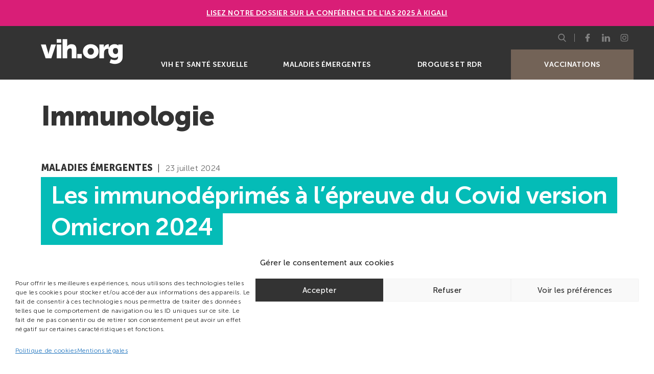

--- FILE ---
content_type: text/html; charset=UTF-8
request_url: https://vih.org/tag/immunologie/
body_size: 18228
content:
<!DOCTYPE html>
<html lang="fr-FR" class="no-js">
<head>
	<meta charset="UTF-8">
	<meta name="viewport" content="width=device-width, initial-scale=1, minimal-ui, shrink-to-fit=no">
	<link rel="apple-touch-icon" sizes="180x180" href="https://vih.org/wp-content/themes/theme-vih-org/img/favicons/apple-touch-icon.png">
	<link rel="icon" type="image/png" sizes="32x32" href="https://vih.org/wp-content/themes/theme-vih-org/img/favicons/favicon-32x32.png">
	<link rel="icon" type="image/png" sizes="16x16" href="https://vih.org/wp-content/themes/theme-vih-org/img/favicons/favicon-16x16.png">
	<link rel="manifest" href="https://vih.org/wp-content/themes/theme-vih-org/img/favicons/site.webmanifest">
	<link rel="mask-icon" href="https://vih.org/wp-content/themes/theme-vih-org/img/favicons/safari-pinned-tab.svg" color="#333333">
	<meta name="msapplication-TileColor" content="#333333">
	<meta name="theme-color" content="#333333">

	
	<!-- Google Tag Manager -->
	<script>(function(w,d,s,l,i){w[l]=w[l]||[];w[l].push({'gtm.start':
	new Date().getTime(),event:'gtm.js'});var f=d.getElementsByTagName(s)[0],
	j=d.createElement(s),dl=l!='dataLayer'?'&l='+l:'';j.async=true;j.src=
	'https://www.googletagmanager.com/gtm.js?id='+i+dl;f.parentNode.insertBefore(j,f);
	})(window,document,'script','dataLayer','GTM-P4L2V98');</script>
	<!-- End Google Tag Manager -->
	
	<title>Immunologie  | vih.org</title><link rel="preload" data-rocket-preload as="image" href="https://vih.org/wp-content/uploads/2017/07/balance_pd-1_ias2017.jpg" imagesrcset="https://vih.org/wp-content/uploads/2017/07/balance_pd-1_ias2017.jpg 1754w, https://vih.org/wp-content/uploads/2017/07/balance_pd-1_ias2017-300x225.jpg 300w, https://vih.org/wp-content/uploads/2017/07/balance_pd-1_ias2017-768x575.jpg 768w, https://vih.org/wp-content/uploads/2017/07/balance_pd-1_ias2017-1024x767.jpg 1024w" imagesizes="(max-width: 1754px) 100vw, 1754px" fetchpriority="high">
	<style>img:is([sizes="auto" i], [sizes^="auto," i]) { contain-intrinsic-size: 3000px 1500px }</style>
	<meta name="robots" content="index, follow, max-snippet:-1, max-image-preview:large, max-video-preview:-1">
<link rel="canonical" href="https://vih.org/tag/immunologie/">
<meta property="og:url" content="https://vih.org/tag/immunologie/">
<meta property="og:site_name" content="vih.org">
<meta property="og:locale" content="fr_FR">
<meta property="og:type" content="object">
<meta property="og:title" content="Immunologie  | vih.org">
<meta property="fb:pages" content="">
<meta property="fb:admins" content="">
<meta property="fb:app_id" content="">
<meta name="twitter:card" content="summary">
<meta name="twitter:site" content="@vihpointorg">
<meta name="twitter:creator" content="@vihpointorg">
<meta name="twitter:title" content="Immunologie  | vih.org">

<link rel='stylesheet' id='glossary-hovercards-css' href='https://vih.org/wp-content/plugins/wporg-glossary/includes/../css/glossary-hovercards.css?ver=20190524a' type='text/css' media='all' />
<link rel='stylesheet' id='wp-block-library-css' href='https://vih.org/wp-content/plugins/gutenberg/build/block-library/style.css?ver=21.9.0' type='text/css' media='all' />
<link rel='stylesheet' id='wp-block-library-theme-css' href='https://vih.org/wp-content/plugins/gutenberg/build/block-library/theme.css?ver=21.9.0' type='text/css' media='all' />
<style id='classic-theme-styles-inline-css' type='text/css'>
/*! This file is auto-generated */
.wp-block-button__link{color:#fff;background-color:#32373c;border-radius:9999px;box-shadow:none;text-decoration:none;padding:calc(.667em + 2px) calc(1.333em + 2px);font-size:1.125em}.wp-block-file__button{background:#32373c;color:#fff;text-decoration:none}
</style>
<style id='global-styles-inline-css' type='text/css'>
:root{--wp--preset--aspect-ratio--square: 1;--wp--preset--aspect-ratio--4-3: 4/3;--wp--preset--aspect-ratio--3-4: 3/4;--wp--preset--aspect-ratio--3-2: 3/2;--wp--preset--aspect-ratio--2-3: 2/3;--wp--preset--aspect-ratio--16-9: 16/9;--wp--preset--aspect-ratio--9-16: 9/16;--wp--preset--color--black: #000000;--wp--preset--color--cyan-bluish-gray: #abb8c3;--wp--preset--color--white: #ffffff;--wp--preset--color--pale-pink: #f78da7;--wp--preset--color--vivid-red: #cf2e2e;--wp--preset--color--luminous-vivid-orange: #ff6900;--wp--preset--color--luminous-vivid-amber: #fcb900;--wp--preset--color--light-green-cyan: #7bdcb5;--wp--preset--color--vivid-green-cyan: #00d084;--wp--preset--color--pale-cyan-blue: #8ed1fc;--wp--preset--color--vivid-cyan-blue: #0693e3;--wp--preset--color--vivid-purple: #9b51e0;--wp--preset--gradient--vivid-cyan-blue-to-vivid-purple: linear-gradient(135deg,rgb(6,147,227) 0%,rgb(155,81,224) 100%);--wp--preset--gradient--light-green-cyan-to-vivid-green-cyan: linear-gradient(135deg,rgb(122,220,180) 0%,rgb(0,208,130) 100%);--wp--preset--gradient--luminous-vivid-amber-to-luminous-vivid-orange: linear-gradient(135deg,rgb(252,185,0) 0%,rgb(255,105,0) 100%);--wp--preset--gradient--luminous-vivid-orange-to-vivid-red: linear-gradient(135deg,rgb(255,105,0) 0%,rgb(207,46,46) 100%);--wp--preset--gradient--very-light-gray-to-cyan-bluish-gray: linear-gradient(135deg,rgb(238,238,238) 0%,rgb(169,184,195) 100%);--wp--preset--gradient--cool-to-warm-spectrum: linear-gradient(135deg,rgb(74,234,220) 0%,rgb(151,120,209) 20%,rgb(207,42,186) 40%,rgb(238,44,130) 60%,rgb(251,105,98) 80%,rgb(254,248,76) 100%);--wp--preset--gradient--blush-light-purple: linear-gradient(135deg,rgb(255,206,236) 0%,rgb(152,150,240) 100%);--wp--preset--gradient--blush-bordeaux: linear-gradient(135deg,rgb(254,205,165) 0%,rgb(254,45,45) 50%,rgb(107,0,62) 100%);--wp--preset--gradient--luminous-dusk: linear-gradient(135deg,rgb(255,203,112) 0%,rgb(199,81,192) 50%,rgb(65,88,208) 100%);--wp--preset--gradient--pale-ocean: linear-gradient(135deg,rgb(255,245,203) 0%,rgb(182,227,212) 50%,rgb(51,167,181) 100%);--wp--preset--gradient--electric-grass: linear-gradient(135deg,rgb(202,248,128) 0%,rgb(113,206,126) 100%);--wp--preset--gradient--midnight: linear-gradient(135deg,rgb(2,3,129) 0%,rgb(40,116,252) 100%);--wp--preset--font-size--small: 13px;--wp--preset--font-size--medium: 20px;--wp--preset--font-size--large: 36px;--wp--preset--font-size--x-large: 42px;--wp--preset--spacing--20: 0.44rem;--wp--preset--spacing--30: 0.67rem;--wp--preset--spacing--40: 1rem;--wp--preset--spacing--50: 1.5rem;--wp--preset--spacing--60: 2.25rem;--wp--preset--spacing--70: 3.38rem;--wp--preset--spacing--80: 5.06rem;--wp--preset--shadow--natural: 6px 6px 9px rgba(0, 0, 0, 0.2);--wp--preset--shadow--deep: 12px 12px 50px rgba(0, 0, 0, 0.4);--wp--preset--shadow--sharp: 6px 6px 0px rgba(0, 0, 0, 0.2);--wp--preset--shadow--outlined: 6px 6px 0px -3px rgb(255, 255, 255), 6px 6px rgb(0, 0, 0);--wp--preset--shadow--crisp: 6px 6px 0px rgb(0, 0, 0);}:where(.is-layout-flex){gap: 0.5em;}:where(.is-layout-grid){gap: 0.5em;}body .is-layout-flex{display: flex;}.is-layout-flex{flex-wrap: wrap;align-items: center;}.is-layout-flex > :is(*, div){margin: 0;}body .is-layout-grid{display: grid;}.is-layout-grid > :is(*, div){margin: 0;}:where(.wp-block-columns.is-layout-flex){gap: 2em;}:where(.wp-block-columns.is-layout-grid){gap: 2em;}:where(.wp-block-post-template.is-layout-flex){gap: 1.25em;}:where(.wp-block-post-template.is-layout-grid){gap: 1.25em;}.has-black-color{color: var(--wp--preset--color--black) !important;}.has-cyan-bluish-gray-color{color: var(--wp--preset--color--cyan-bluish-gray) !important;}.has-white-color{color: var(--wp--preset--color--white) !important;}.has-pale-pink-color{color: var(--wp--preset--color--pale-pink) !important;}.has-vivid-red-color{color: var(--wp--preset--color--vivid-red) !important;}.has-luminous-vivid-orange-color{color: var(--wp--preset--color--luminous-vivid-orange) !important;}.has-luminous-vivid-amber-color{color: var(--wp--preset--color--luminous-vivid-amber) !important;}.has-light-green-cyan-color{color: var(--wp--preset--color--light-green-cyan) !important;}.has-vivid-green-cyan-color{color: var(--wp--preset--color--vivid-green-cyan) !important;}.has-pale-cyan-blue-color{color: var(--wp--preset--color--pale-cyan-blue) !important;}.has-vivid-cyan-blue-color{color: var(--wp--preset--color--vivid-cyan-blue) !important;}.has-vivid-purple-color{color: var(--wp--preset--color--vivid-purple) !important;}.has-black-background-color{background-color: var(--wp--preset--color--black) !important;}.has-cyan-bluish-gray-background-color{background-color: var(--wp--preset--color--cyan-bluish-gray) !important;}.has-white-background-color{background-color: var(--wp--preset--color--white) !important;}.has-pale-pink-background-color{background-color: var(--wp--preset--color--pale-pink) !important;}.has-vivid-red-background-color{background-color: var(--wp--preset--color--vivid-red) !important;}.has-luminous-vivid-orange-background-color{background-color: var(--wp--preset--color--luminous-vivid-orange) !important;}.has-luminous-vivid-amber-background-color{background-color: var(--wp--preset--color--luminous-vivid-amber) !important;}.has-light-green-cyan-background-color{background-color: var(--wp--preset--color--light-green-cyan) !important;}.has-vivid-green-cyan-background-color{background-color: var(--wp--preset--color--vivid-green-cyan) !important;}.has-pale-cyan-blue-background-color{background-color: var(--wp--preset--color--pale-cyan-blue) !important;}.has-vivid-cyan-blue-background-color{background-color: var(--wp--preset--color--vivid-cyan-blue) !important;}.has-vivid-purple-background-color{background-color: var(--wp--preset--color--vivid-purple) !important;}.has-black-border-color{border-color: var(--wp--preset--color--black) !important;}.has-cyan-bluish-gray-border-color{border-color: var(--wp--preset--color--cyan-bluish-gray) !important;}.has-white-border-color{border-color: var(--wp--preset--color--white) !important;}.has-pale-pink-border-color{border-color: var(--wp--preset--color--pale-pink) !important;}.has-vivid-red-border-color{border-color: var(--wp--preset--color--vivid-red) !important;}.has-luminous-vivid-orange-border-color{border-color: var(--wp--preset--color--luminous-vivid-orange) !important;}.has-luminous-vivid-amber-border-color{border-color: var(--wp--preset--color--luminous-vivid-amber) !important;}.has-light-green-cyan-border-color{border-color: var(--wp--preset--color--light-green-cyan) !important;}.has-vivid-green-cyan-border-color{border-color: var(--wp--preset--color--vivid-green-cyan) !important;}.has-pale-cyan-blue-border-color{border-color: var(--wp--preset--color--pale-cyan-blue) !important;}.has-vivid-cyan-blue-border-color{border-color: var(--wp--preset--color--vivid-cyan-blue) !important;}.has-vivid-purple-border-color{border-color: var(--wp--preset--color--vivid-purple) !important;}.has-vivid-cyan-blue-to-vivid-purple-gradient-background{background: var(--wp--preset--gradient--vivid-cyan-blue-to-vivid-purple) !important;}.has-light-green-cyan-to-vivid-green-cyan-gradient-background{background: var(--wp--preset--gradient--light-green-cyan-to-vivid-green-cyan) !important;}.has-luminous-vivid-amber-to-luminous-vivid-orange-gradient-background{background: var(--wp--preset--gradient--luminous-vivid-amber-to-luminous-vivid-orange) !important;}.has-luminous-vivid-orange-to-vivid-red-gradient-background{background: var(--wp--preset--gradient--luminous-vivid-orange-to-vivid-red) !important;}.has-very-light-gray-to-cyan-bluish-gray-gradient-background{background: var(--wp--preset--gradient--very-light-gray-to-cyan-bluish-gray) !important;}.has-cool-to-warm-spectrum-gradient-background{background: var(--wp--preset--gradient--cool-to-warm-spectrum) !important;}.has-blush-light-purple-gradient-background{background: var(--wp--preset--gradient--blush-light-purple) !important;}.has-blush-bordeaux-gradient-background{background: var(--wp--preset--gradient--blush-bordeaux) !important;}.has-luminous-dusk-gradient-background{background: var(--wp--preset--gradient--luminous-dusk) !important;}.has-pale-ocean-gradient-background{background: var(--wp--preset--gradient--pale-ocean) !important;}.has-electric-grass-gradient-background{background: var(--wp--preset--gradient--electric-grass) !important;}.has-midnight-gradient-background{background: var(--wp--preset--gradient--midnight) !important;}.has-small-font-size{font-size: var(--wp--preset--font-size--small) !important;}.has-medium-font-size{font-size: var(--wp--preset--font-size--medium) !important;}.has-large-font-size{font-size: var(--wp--preset--font-size--large) !important;}.has-x-large-font-size{font-size: var(--wp--preset--font-size--x-large) !important;}
:where(.wp-block-columns.is-layout-flex){gap: 2em;}:where(.wp-block-columns.is-layout-grid){gap: 2em;}
:root :where(.wp-block-pullquote){font-size: 1.5em;line-height: 1.6;}
:where(.wp-block-post-template.is-layout-flex){gap: 1.25em;}:where(.wp-block-post-template.is-layout-grid){gap: 1.25em;}
:where(.wp-block-term-template.is-layout-flex){gap: 1.25em;}:where(.wp-block-term-template.is-layout-grid){gap: 1.25em;}
</style>
<link rel='stylesheet' id='cmplz-general-css' href='https://vih.org/wp-content/plugins/complianz-gdpr/assets/css/cookieblocker.min.css?ver=1757924326' type='text/css' media='all' />
<link rel='stylesheet' id='main-css' href='https://vih.org/wp-content/themes/theme-vih-org/css/main.css?ver=642567465' type='text/css' media='all' />
<link rel='stylesheet' id='custom-css' href='https://vih.org/wp-content/themes/theme-vih-org/css/custom.css?ver=98315122' type='text/css' media='all' />
<link rel="next" href="https://vih.org/tag/immunologie/page/2/">			<style>.cmplz-hidden {
					display: none !important;
				}</style><style id="rocket-lazyrender-inline-css">[data-wpr-lazyrender] {content-visibility: auto;}</style></head>
<body data-cmplz=1 class="archive tag tag-immunologie tag-766 wp-embed-responsive wp-theme-theme-vih-org">

<!-- Google Tag Manager (noscript) -->
<noscript><iframe src="https://www.googletagmanager.com/ns.html?id=GTM-P4L2V98" height="0" width="0" style="display:none;visibility:hidden"></iframe></noscript>
<!-- End Google Tag Manager (noscript) -->

<div  id="page" class="site">
	<header  id="site-header" class="site-header" role="banner">
    <style>
.simple-banner {
  width: 100%;
  text-align: center;
  z-index: 99999;
  position: relative;
  display: block;
  background: #d91e77;
  padding: 1rem 1.25rem;
}</p>
<p>.simple-banner-text {
  display: block;
  font-weight: 800;
}
</style>
<div  class="simple-banner">
<div class="simple-banner-text">
<a href="https://vih.org/dossier/ias-2025/">Lisez notre dossier sur la conférence de l&rsquo;IAS 2025 à Kigali</a>
    </div>
</div>

		<div  class="site-header__wrapper">
	        	        <a href="https://vih.org/" class="site-branding" rel="home" title="Retourner à la page d'accueil">
	            <img src="https://vih.org/wp-content/themes/theme-vih-org/img/logo.svg" alt="vih.org">
	        </a>
	        
			<button id="menu-toggle"  class="menu-toggle" aria-expanded="false">
				<span></span>
				<span class="sr">Menu</span>
			</button>

			<nav id="site-navigation" class="site-navigation" role="navigation">
				<ul id="menu-menu-mobile-menu" class="main-menu"><li id="menu-item-5461689" class="vih-et-sante-sexuelle menu-item menu-item-type-taxonomy menu-item-object-category menu-item-5461689"><a href="https://vih.org/categorie/vih-et-sante-sexuelle/">VIH et santé sexuelle</a></li>
<li id="menu-item-5461690" class="maladies-emergentes menu-item menu-item-type-taxonomy menu-item-object-category menu-item-5461690"><a href="https://vih.org/categorie/maladies-emergentes/">Maladies émergentes</a></li>
<li id="menu-item-14408" class="drogues-et-rdr menu-item menu-item-type-taxonomy menu-item-object-category menu-item-14408"><a href="https://vih.org/categorie/drogues-et-rdr/">Drogues et RDR</a></li>
<li id="menu-item-5486950" class="covid-19 menu-item menu-item-type-custom menu-item-object-custom menu-item-5486950"><a href="https://vih.org/tag/vaccination/">Vaccinations</a></li>
</ul>				<div class="site-subnavigation">
				    <div id="searchbox" class="searchbox">
        <button id="searchbox-toggle" class="searchbox__toggle" aria-expanded="false">
            <svg aria-hidden="true" focusable="false">
                <use xlink:href="#symbol-search" />
            </svg>
            <svg aria-hidden="true" focusable="false">
                <use xlink:href="#symbol-close" />
            </svg>
            <span class="sr">Afficher le menu</span>
        </button>
        <form id="searchbox-form" role="search" method="get" class="searchbox__form" action="https://vih.org/" aria-hidden="true">
        	<div class="searchbox__form__content">
                <label>
            		<span class="sr">Rechercher :</span>
            		<input type="search" class="searchbox__field" placeholder="Je recherche" value="" name="s">
            	</label>
                <button type="submit" class="searchbox__submit">
                    <svg aria-hidden="true" focusable="false">
                        <use xlink:href="#symbol-search" />
                    </svg>
                    <span class="sr">Rechercher</span>
                </button>
            </div>
        </form>
    </div>

<ul class="social-menu">
        <li>
        <a href="https://www.facebook.com/vih.org" target="_blank" rel="noopener">
            <svg aria-hidden="true" focusable="false">
                <use xlink:href="#symbol-facebook" />
            </svg>
            <span class="sr">Page Facebook de vih.org</span>
        </a>
    </li>
    	
    <li>
        <a href="https://fr.linkedin.com/company/vih.org" target="_blank" rel="noopener">
            <svg aria-hidden="true" focusable="false">
                <use xlink:href="#symbol-linkedin" />
            </svg>
            <span class="sr">Page LinkedIn de vih.org</span>
        </a>
    </li>

	<li>
        <a href="https://www.instagram.com/vihpointorg/" target="_blank" rel="noopener">
            <svg aria-hidden="true" focusable="false">
                <use xlink:href="#symbol-instagram" />
            </svg>
            <span class="sr">Profil Instagram de vih.org</span>
        </a>
    </li>
</ul>				</div>
			</nav><!-- #site-navigation -->
		</div>
	</header><!-- #site-header -->
	<div  id="content" class="site-content">

  <h1>Immunologie</h1><div  style="margin-bottom: 3em;"></div>
	<main  id="main" class="site-main" role="main">
	<article id="post-8900843" class="post-8900843 post type-post status-publish format-standard hentry category-maladies-emergentes tag-anticorps-monoclonaux tag-covid-19 tag-immunodepression tag-immunologie tag-recherche">
    <header class="post__header">
        <div class="post__meta">
            <span class="post__meta__category"> <a href="https://vih.org/categorie/maladies-emergentes/" class="category-maladies-emergentes">Maladies émergentes</a></span><time class="post__date" datime="2024-07-23">23 juillet 2024</time>        </div>
        <h2 class="post__title" id="les-immunodeprimes-a-lepreuve-du-covid-version-omicron-2024"><a href="https://vih.org/maladies-emergentes/20240723/les-immunodeprimes-a-lepreuve-du-covid-version-omicron-2024/" rel="bookmark">Les immunodéprimés à l’épreuve du Covid version Omicron 2024</a></h2>    </header>
        <div class="post__excerpt">
        <p>À l’approche des Jeux olympiques d&rsquo;été de 2024, <em>quid</em> du Covid-19, de ses variants et des thérapeutiques ou molécules en prévention en cours de développement ? Focus sur les anticorps monoclonaux utilisés en pré-exposition notamment chez les personnes immunodéprimées et les innovations thérapeutiques qu&rsquo;ils apportent.</p>
    </div>
        <footer class="post__footer">
        <div class="post__meta">Par <a title="Lire ses publications" href="https://vih.org/author/gilles-pialoux/">Gilles Pialoux</a>, vih.org<div class="post__tags"><a href="https://vih.org/tag/anticorps-monoclonaux/" rel="tag">Anticorps monoclonaux</a> <a href="https://vih.org/tag/covid-19/" rel="tag">Covid-19</a> <a href="https://vih.org/tag/immunodepression/" rel="tag">Immunodépression</a> <a href="https://vih.org/tag/immunologie/" rel="tag">Immunologie</a> <a href="https://vih.org/tag/recherche/" rel="tag">Recherche</a></div></div>
    </footer>
    </article>
<article id="post-8202435" class="post-8202435 post type-post status-publish format-standard hentry category-maladies-emergentes tag-immunologie tag-nipah tag-vaccination">
    <header class="post__header">
        <div class="post__meta">
            <span class="post__meta__category"> <a href="https://vih.org/categorie/maladies-emergentes/" class="category-maladies-emergentes">Maladies émergentes</a></span><time class="post__date" datime="2024-03-12">12 mars 2024</time>        </div>
        <h2 class="post__title" id="un-candidat-vaccin-prometteur-contre-le-virus-nipah"><a href="https://vih.org/maladies-emergentes/20240312/un-candidat-vaccin-prometteur-contre-le-virus-nipah/" rel="bookmark">Un candidat vaccin prometteur contre le virus Nipah</a></h2>    </header>
        <div class="post__excerpt">
        <p>L’équipe du <i>Vaccine Research Institute </i>de l’ANRS MIE/Inserm (VRI) a développé un candidat-vaccin prometteur contre le virus Nipah, classé par l’OMS parmi les agents pathogènes prioritaires.</p>
    </div>
        <footer class="post__footer">
        <div class="post__meta">Par <a title="Lire ses publications" href="https://vih.org/author/christelle-destombes/">Christelle Destombes</a>, Vih.org<div class="post__tags"><a href="https://vih.org/tag/immunologie/" rel="tag">Immunologie</a> <a href="https://vih.org/tag/nipah/" rel="tag">Nipah</a> <a href="https://vih.org/tag/vaccination/" rel="tag">Vaccination</a></div></div>
    </footer>
    </article>
<article id="post-4664952" class="post-4664952 post type-post status-publish format-standard hentry category-maladies-emergentes category-vih-et-sante-sexuelle tag-immunologie tag-iris tag-mpox tag-vivre-avec-le-vih">
    <header class="post__header">
        <div class="post__meta">
            <span class="post__meta__category"> <a href="https://vih.org/categorie/maladies-emergentes/" class="category-maladies-emergentes">Maladies émergentes</a></span><time class="post__date" datime="2023-02-24">24 février 2023</time>        </div>
        <h2 class="post__title" id="caracteristiques-de-linfection-par-le-monkeypox-chez-les-patients-vih-avec-moins-de-350-cd4mm3"><a href="https://vih.org/vih-et-sante-sexuelle/20230224/caracteristiques-de-linfection-par-le-monkeypox-chez-les-patients-vih-avec-moins-de-350-cd4-mm3/" rel="bookmark">Caractéristiques de l’Infection par le monkeypox chez les patients VIH+ avec moins de 350 CD4/mm3</a></h2>    </header>
        <div class="post__excerpt">
        <p>À partir d’une étude internationale rétrospective entre 19 pays (10 pays européens, 8 américains et 1 africain) sur la période entre mai 2022 et janvier 2023, l’objectif était de décrire les caractéristiques de l’infection à monkeypox et le taux de mortalité chez les patients VIH+ immunodéprimés avec un taux de CD4 inférieur à 350/mm<sup>3</sup>.</p>
    </div>
        <footer class="post__footer">
        <div class="post__meta">Par <a title="Lire ses publications" href="https://vih.org/author/laurence-morand-joubert/">Laurence Morand-Joubert</a>, Hôpital Saint-Antoine (Paris)<div class="post__tags"><a href="https://vih.org/tag/immunologie/" rel="tag">Immunologie</a> <a href="https://vih.org/tag/iris/" rel="tag">IRIS</a> <a href="https://vih.org/tag/mpox/" rel="tag">Mpox</a> <a href="https://vih.org/tag/vivre-avec-le-vih/" rel="tag">Vivre avec le VIH</a></div></div>
    </footer>
    </article>
<article id="post-1906" class="post-1906 post type-post status-publish format-standard has-post-thumbnail hentry category-vih-et-sante-sexuelle tag-anti-pd1 tag-cancer tag-immunologie">
    <header class="post__header">
        <div class="post__meta">
            <span class="post__meta__category"> <a href="https://vih.org/categorie/vih-et-sante-sexuelle/" class="category-vih-et-sante-sexuelle">VIH et santé sexuelle</a></span><time class="post__date" datime="2017-07-31">31 juillet 2017</time>        </div>
        <h2 class="post__title" id="les-inhibiteurs-de-pd-1-dans-la-lutte-contre-le-cancer-et-les-maladies-infectieuses"><a href="https://vih.org/vih-et-sante-sexuelle/20170731/les-inhibiteurs-de-pd-1-dans-la-lutte-contre-le-cancer-et-les-maladies-infectieuses/" rel="bookmark">Les inhibiteurs de PD-1 dans la lutte contre le cancer et les maladies infectieuses</a></h2>    </header>
        <div class="post__thumbnail">
        <a href="https://vih.org/vih-et-sante-sexuelle/20170731/les-inhibiteurs-de-pd-1-dans-la-lutte-contre-le-cancer-et-les-maladies-infectieuses/" title="Les inhibiteurs de PD-1 dans la lutte contre le cancer et les maladies infectieuses">
            <img width="1754" height="1314" src="https://vih.org/wp-content/uploads/2017/07/balance_pd-1_ias2017.jpg" class="attachment-post-thumbnail size-post-thumbnail wp-post-image" alt="" decoding="async" fetchpriority="high" srcset="https://vih.org/wp-content/uploads/2017/07/balance_pd-1_ias2017.jpg 1754w, https://vih.org/wp-content/uploads/2017/07/balance_pd-1_ias2017-300x225.jpg 300w, https://vih.org/wp-content/uploads/2017/07/balance_pd-1_ias2017-768x575.jpg 768w, https://vih.org/wp-content/uploads/2017/07/balance_pd-1_ias2017-1024x767.jpg 1024w" sizes="(max-width: 1754px) 100vw, 1754px" />        </a>
    </div>
        <div class="post__excerpt">
        <p><span>Comme beaucoup de grandes découvertes, la protéine PD-1 (Programmed-death 1) a été découverte par hasard par des équipes japonaises en 1992 et ses fonctionnalités ont été décrites dans la décennie qui a suivi: il s’agit d’un régulateur «négatif» de la réponse immune, qui permet de freiner de façon efficace la réponse immune lorsqu’elle fonctionne à grande vitesse… Cela explique que le blocage de PD-1 dans un cadre thérapeutique est à risque d’induire des maladies auto-immunes.&nbsp;</span></p>
    </div>
        <footer class="post__footer">
        <div class="post__meta">Par <a title="Lire ses publications" href="https://vih.org/author/cedric-arvieux/">Cédric Arvieux</a>, COREVIH Bretagne<div class="post__tags"><a href="https://vih.org/tag/anti-pd1/" rel="tag">Anti-PD1</a> <a href="https://vih.org/tag/cancer/" rel="tag">Cancer</a> <a href="https://vih.org/tag/immunologie/" rel="tag">Immunologie</a></div></div>
    </footer>
    </article>
<article id="post-1461" class="post-1461 post type-post status-publish format-standard hentry category-vih-et-sante-sexuelle tag-cancer tag-immunologie">
    <header class="post__header">
        <div class="post__meta">
            <span class="post__meta__category"> <a href="https://vih.org/categorie/vih-et-sante-sexuelle/" class="category-vih-et-sante-sexuelle">VIH et santé sexuelle</a></span><time class="post__date" datime="2015-09-25">25 septembre 2015</time>        </div>
        <h2 class="post__title" id="immunologie-de-la-persistance-du-vih-implications-pour-le-developpement-du-cure"><a href="https://vih.org/vih-et-sante-sexuelle/20150925/immunologie-de-la-persistance-du-vih-implications-pour-le-developpement-du-cure/" rel="bookmark">Immunologie de la persistance du VIH: implications pour le développement du cure</a></h2>    </header>
        <div class="post__excerpt">
        <p>Pour Steven Deeks, professeur de médecine à l&rsquo;Université de Californie de San Francisco, les derniers résultats en recherche immunologique représentent un grand espoir pour les personnes infectées par le VIH, en permettant d’entrevoir une réduction de l&rsquo;inflammation chronique et peut-être, d&rsquo;alléger les traitements.</p>
    </div>
        <footer class="post__footer">
        <div class="post__meta">Par <a title="Lire ses publications" href="https://vih.org/author/charles-roncier/">Charles Roncier</a>, Vih.org<div class="post__tags"><a href="https://vih.org/tag/cancer/" rel="tag">Cancer</a> <a href="https://vih.org/tag/immunologie/" rel="tag">Immunologie</a></div></div>
    </footer>
    </article>
    <nav class="page-navigation" rel="navigation">
        <div class="page-navigation__prev">
            <a href="https://vih.org/tag/immunologie/page/2/" ><svg aria-hidden="true" focusable="false"><use xlink:href="#symbol-arrow-left" /></svg><span>Articles précédents</span></a>        </div>
        <div class="page-navigation__next">
                    </div>
    </nav>
	</main>
	</div><!-- #content -->
	
	<footer data-wpr-lazyrender="1" id="site-footer" class="site-footer" role="contentinfo">
		<div  class="site-footer__wrapper">
			<div class="site-branding">
	            <a href="https://vih.org/" rel="home" title="Retourner à la page d'accueil">
	                <img src="https://vih.org/wp-content/themes/theme-vih-org/img/logo.svg" alt="vih.org">
	            </a>
	        </div>
			
			<div class="site-footer__navigation">
		        				<nav class="footer-navigation">
					<h2 class="footer-navigation__title">vih.org</h2>
					<ul id="menu-menu-breves" class="footer-menu"><li id="menu-item-4706243" class="menu-item menu-item-type-custom menu-item-object-custom menu-item-4706243"><a href="mailto:contact@vih.org">Contact</a></li>
<li id="menu-item-14402" class="menu-item menu-item-type-post_type menu-item-object-page menu-item-14402"><a href="https://vih.org/qui-sommes-nous/">Qui sommes-nous ?</a></li>
<li id="menu-item-14405" class="menu-item menu-item-type-post_type menu-item-object-page menu-item-14405"><a href="https://vih.org/credits/">Crédits</a></li>
<li id="menu-item-14404" class="menu-item menu-item-type-post_type menu-item-object-page menu-item-privacy-policy menu-item-14404"><a rel="privacy-policy" href="https://vih.org/mentions-legales/">Mentions légales</a></li>
<li id="menu-item-14502" class="menu-item menu-item-type-post_type menu-item-object-page menu-item-14502"><a href="https://vih.org/cegidd/">Carte des CeGIDD</a></li>
<li id="menu-item-4706256" class="menu-item menu-item-type-custom menu-item-object-custom menu-item-4706256"><a href="https://vih.org/glossaire/">Glossaire</a></li>
<li id="menu-item-14710" class="menu-item menu-item-type-post_type menu-item-object-page menu-item-14710"><a href="https://vih.org/fils-rss/">RSS</a></li>
<li id="menu-item-11871538" class="menu-item menu-item-type-post_type menu-item-object-page menu-item-11871538"><a href="https://vih.org/https-vih-org-soutenir/"><b>Soutenez Vih.org</b></a></li>
</ul>				</nav><!-- .footer-navigation -->
				
								<nav class="footer-navigation">
					<h2 class="footer-navigation__title">Nos partenaires</h2>
					<ul id="menu-menu-nos-partenaires" class="footer-menu"><li id="menu-item-8399639" class="menu-item menu-item-type-custom menu-item-object-custom menu-item-8399639"><a href="https://www.anrs.fr"><img src="https://vih.org/wp-content/uploads/2024/04/anrs-mie-bc.png" /></a></li>
<li id="menu-item-14385" class="menu-item menu-item-type-custom menu-item-object-custom menu-item-14385"><a href="https://www.anrs.fr">ANRS MIE</a></li>
<li id="menu-item-4608955" class="menu-item menu-item-type-custom menu-item-object-custom menu-item-4608955"><a href="https://solidarites-sante.gouv.fr/">Ministère de la Santé et de la Prévention</a></li>
<li id="menu-item-14384" class="menu-item menu-item-type-custom menu-item-object-custom menu-item-14384"><a href="https://www.aides.org/">Aides</a></li>
<li id="menu-item-14409" class="menu-item menu-item-type-custom menu-item-object-custom menu-item-14409"><a href="https://www.lecrips-idf.net">Crips Île-de-France</a></li>
</ul>				</nav><!-- .footer-navigation -->
				
								<nav class="footer-navigation">
					<h2 class="footer-navigation__title">Ils nous soutiennent</h2>
					<ul id="menu-menu-ils-nous-soutlennent" class="footer-menu"><li id="menu-item-260232" class="menu-item menu-item-type-custom menu-item-object-custom menu-item-260232"><a href="https://www.covid19aaz.com">AAZ</a></li>
<li id="menu-item-14387" class="menu-item menu-item-type-custom menu-item-object-custom menu-item-14387"><a href="https://www.abbvie.fr">AbbVie</a></li>
<li id="menu-item-8501439" class="menu-item menu-item-type-custom menu-item-object-custom menu-item-8501439"><a href="https://www.astrazeneca.fr/">AstraZeneca</a></li>
<li id="menu-item-14389" class="menu-item menu-item-type-custom menu-item-object-custom menu-item-14389"><a href="https://www.gilead.fr">Gilead</a></li>
<li id="menu-item-4052509" class="menu-item menu-item-type-custom menu-item-object-custom menu-item-4052509"><a href="https://fr.gsk.com/">GSK</a></li>
<li id="menu-item-3938065" class="menu-item menu-item-type-custom menu-item-object-custom menu-item-3938065"><a href="https://www.indivior.com/fr-FR/French">Indivior</a></li>
<li id="menu-item-14391" class="menu-item menu-item-type-custom menu-item-object-custom menu-item-14391"><a href="https://www.janssen.com/france/">Janssen</a></li>
<li id="menu-item-14392" class="menu-item menu-item-type-custom menu-item-object-custom menu-item-14392"><a href="https://www.msd-france.com">MSD</a></li>
<li id="menu-item-14388" class="menu-item menu-item-type-custom menu-item-object-custom menu-item-14388"><a href="https://www.pfizer.fr">Pfizer</a></li>
<li id="menu-item-294930" class="menu-item menu-item-type-custom menu-item-object-custom menu-item-294930"><a href="https://www.viatris.fr">Viatris</a></li>
<li id="menu-item-14390" class="menu-item menu-item-type-custom menu-item-object-custom menu-item-14390"><a href="https://www.viivhealthcare.com/fr/bienvenue.aspx">ViiV Healthcare</a></li>
</ul>				</nav><!-- .footer-navigation -->
							</div>
		</div>
	</footer><!-- #site-footer -->

</div><!-- #site -->

<script type="speculationrules">
{"prefetch":[{"source":"document","where":{"and":[{"href_matches":"\/*"},{"not":{"href_matches":["\/wp-*.php","\/wp-admin\/*","\/wp-content\/uploads\/*","\/wp-content\/*","\/wp-content\/plugins\/*","\/wp-content\/themes\/theme-vih-org\/*","\/*\\?(.+)"]}},{"not":{"selector_matches":"a[rel~=\"nofollow\"]"}},{"not":{"selector_matches":".no-prefetch, .no-prefetch a"}}]},"eagerness":"conservative"}]}
</script>

<!-- Consent Management powered by Complianz | GDPR/CCPA Cookie Consent https://wordpress.org/plugins/complianz-gdpr -->
<div id="cmplz-cookiebanner-container"><div class="cmplz-cookiebanner cmplz-hidden banner-1 bottom-right-view-preferences optin cmplz-bottom cmplz-categories-type-view-preferences" aria-modal="true" data-nosnippet="true" role="dialog" aria-live="polite" aria-labelledby="cmplz-header-1-optin" aria-describedby="cmplz-message-1-optin">
	<div class="cmplz-header">
		<div class="cmplz-logo"></div>
		<div class="cmplz-title" id="cmplz-header-1-optin">Gérer le consentement aux cookies</div>
		<div class="cmplz-close" tabindex="0" role="button" aria-label="Fermer la boîte de dialogue">
			<svg aria-hidden="true" focusable="false" data-prefix="fas" data-icon="times" class="svg-inline--fa fa-times fa-w-11" role="img" xmlns="http://www.w3.org/2000/svg" viewBox="0 0 352 512"><path fill="currentColor" d="M242.72 256l100.07-100.07c12.28-12.28 12.28-32.19 0-44.48l-22.24-22.24c-12.28-12.28-32.19-12.28-44.48 0L176 189.28 75.93 89.21c-12.28-12.28-32.19-12.28-44.48 0L9.21 111.45c-12.28 12.28-12.28 32.19 0 44.48L109.28 256 9.21 356.07c-12.28 12.28-12.28 32.19 0 44.48l22.24 22.24c12.28 12.28 32.2 12.28 44.48 0L176 322.72l100.07 100.07c12.28 12.28 32.2 12.28 44.48 0l22.24-22.24c12.28-12.28 12.28-32.19 0-44.48L242.72 256z"></path></svg>
		</div>
	</div>

	<div class="cmplz-divider cmplz-divider-header"></div>
	<div class="cmplz-body">
		<div class="cmplz-message" id="cmplz-message-1-optin">Pour offrir les meilleures expériences, nous utilisons des technologies telles que les cookies pour stocker et/ou accéder aux informations des appareils. Le fait de consentir à ces technologies nous permettra de traiter des données telles que le comportement de navigation ou les ID uniques sur ce site. Le fait de ne pas consentir ou de retirer son consentement peut avoir un effet négatif sur certaines caractéristiques et fonctions.</div>
		<!-- categories start -->
		<div class="cmplz-categories">
			<details class="cmplz-category cmplz-functional" >
				<summary>
						<span class="cmplz-category-header">
							<span class="cmplz-category-title">Fonctionnel</span>
							<span class='cmplz-always-active'>
								<span class="cmplz-banner-checkbox">
									<input type="checkbox"
										   id="cmplz-functional-optin"
										   data-category="cmplz_functional"
										   class="cmplz-consent-checkbox cmplz-functional"
										   size="40"
										   value="1"/>
									<label class="cmplz-label" for="cmplz-functional-optin"><span class="screen-reader-text">Fonctionnel</span></label>
								</span>
								Toujours activé							</span>
							<span class="cmplz-icon cmplz-open">
								<svg xmlns="http://www.w3.org/2000/svg" viewBox="0 0 448 512"  height="18" ><path d="M224 416c-8.188 0-16.38-3.125-22.62-9.375l-192-192c-12.5-12.5-12.5-32.75 0-45.25s32.75-12.5 45.25 0L224 338.8l169.4-169.4c12.5-12.5 32.75-12.5 45.25 0s12.5 32.75 0 45.25l-192 192C240.4 412.9 232.2 416 224 416z"/></svg>
							</span>
						</span>
				</summary>
				<div class="cmplz-description">
					<span class="cmplz-description-functional">Le stockage ou l’accès technique est strictement nécessaire dans la finalité d’intérêt légitime de permettre l’utilisation d’un service spécifique explicitement demandé par l’abonné ou l’internaute, ou dans le seul but d’effectuer la transmission d’une communication sur un réseau de communications électroniques.</span>
				</div>
			</details>

			<details class="cmplz-category cmplz-preferences" >
				<summary>
						<span class="cmplz-category-header">
							<span class="cmplz-category-title">Préférences</span>
							<span class="cmplz-banner-checkbox">
								<input type="checkbox"
									   id="cmplz-preferences-optin"
									   data-category="cmplz_preferences"
									   class="cmplz-consent-checkbox cmplz-preferences"
									   size="40"
									   value="1"/>
								<label class="cmplz-label" for="cmplz-preferences-optin"><span class="screen-reader-text">Préférences</span></label>
							</span>
							<span class="cmplz-icon cmplz-open">
								<svg xmlns="http://www.w3.org/2000/svg" viewBox="0 0 448 512"  height="18" ><path d="M224 416c-8.188 0-16.38-3.125-22.62-9.375l-192-192c-12.5-12.5-12.5-32.75 0-45.25s32.75-12.5 45.25 0L224 338.8l169.4-169.4c12.5-12.5 32.75-12.5 45.25 0s12.5 32.75 0 45.25l-192 192C240.4 412.9 232.2 416 224 416z"/></svg>
							</span>
						</span>
				</summary>
				<div class="cmplz-description">
					<span class="cmplz-description-preferences">Le stockage ou l’accès technique est nécessaire dans la finalité d’intérêt légitime de stocker des préférences qui ne sont pas demandées par l’abonné ou la personne utilisant le service.</span>
				</div>
			</details>

			<details class="cmplz-category cmplz-statistics" >
				<summary>
						<span class="cmplz-category-header">
							<span class="cmplz-category-title">Statistiques</span>
							<span class="cmplz-banner-checkbox">
								<input type="checkbox"
									   id="cmplz-statistics-optin"
									   data-category="cmplz_statistics"
									   class="cmplz-consent-checkbox cmplz-statistics"
									   size="40"
									   value="1"/>
								<label class="cmplz-label" for="cmplz-statistics-optin"><span class="screen-reader-text">Statistiques</span></label>
							</span>
							<span class="cmplz-icon cmplz-open">
								<svg xmlns="http://www.w3.org/2000/svg" viewBox="0 0 448 512"  height="18" ><path d="M224 416c-8.188 0-16.38-3.125-22.62-9.375l-192-192c-12.5-12.5-12.5-32.75 0-45.25s32.75-12.5 45.25 0L224 338.8l169.4-169.4c12.5-12.5 32.75-12.5 45.25 0s12.5 32.75 0 45.25l-192 192C240.4 412.9 232.2 416 224 416z"/></svg>
							</span>
						</span>
				</summary>
				<div class="cmplz-description">
					<span class="cmplz-description-statistics">Le stockage ou l’accès technique qui est utilisé exclusivement à des fins statistiques.</span>
					<span class="cmplz-description-statistics-anonymous">Le stockage ou l’accès technique qui est utilisé exclusivement dans des finalités statistiques anonymes. En l’absence d’une assignation à comparaître, d’une conformité volontaire de la part de votre fournisseur d’accès à internet ou d’enregistrements supplémentaires provenant d’une tierce partie, les informations stockées ou extraites à cette seule fin ne peuvent généralement pas être utilisées pour vous identifier.</span>
				</div>
			</details>
			<details class="cmplz-category cmplz-marketing" >
				<summary>
						<span class="cmplz-category-header">
							<span class="cmplz-category-title">Marketing</span>
							<span class="cmplz-banner-checkbox">
								<input type="checkbox"
									   id="cmplz-marketing-optin"
									   data-category="cmplz_marketing"
									   class="cmplz-consent-checkbox cmplz-marketing"
									   size="40"
									   value="1"/>
								<label class="cmplz-label" for="cmplz-marketing-optin"><span class="screen-reader-text">Marketing</span></label>
							</span>
							<span class="cmplz-icon cmplz-open">
								<svg xmlns="http://www.w3.org/2000/svg" viewBox="0 0 448 512"  height="18" ><path d="M224 416c-8.188 0-16.38-3.125-22.62-9.375l-192-192c-12.5-12.5-12.5-32.75 0-45.25s32.75-12.5 45.25 0L224 338.8l169.4-169.4c12.5-12.5 32.75-12.5 45.25 0s12.5 32.75 0 45.25l-192 192C240.4 412.9 232.2 416 224 416z"/></svg>
							</span>
						</span>
				</summary>
				<div class="cmplz-description">
					<span class="cmplz-description-marketing">Le stockage ou l’accès technique est nécessaire pour créer des profils d’internautes afin d’envoyer des publicités, ou pour suivre l’internaute sur un site web ou sur plusieurs sites web ayant des finalités marketing similaires.</span>
				</div>
			</details>
		</div><!-- categories end -->
			</div>

	<div class="cmplz-links cmplz-information">
		<a class="cmplz-link cmplz-manage-options cookie-statement" href="#" data-relative_url="#cmplz-manage-consent-container">Gérer les options</a>
		<a class="cmplz-link cmplz-manage-third-parties cookie-statement" href="#" data-relative_url="#cmplz-cookies-overview">Gérer les services</a>
		<a class="cmplz-link cmplz-manage-vendors tcf cookie-statement" href="#" data-relative_url="#cmplz-tcf-wrapper">Gérer {vendor_count} fournisseurs</a>
		<a class="cmplz-link cmplz-external cmplz-read-more-purposes tcf" target="_blank" rel="noopener noreferrer nofollow" href="https://cookiedatabase.org/tcf/purposes/">En savoir plus sur ces finalités</a>
			</div>

	<div class="cmplz-divider cmplz-footer"></div>

	<div class="cmplz-buttons">
		<button class="cmplz-btn cmplz-accept">Accepter</button>
		<button class="cmplz-btn cmplz-deny">Refuser</button>
		<button class="cmplz-btn cmplz-view-preferences">Voir les préférences</button>
		<button class="cmplz-btn cmplz-save-preferences">Enregistrer les préférences</button>
		<a class="cmplz-btn cmplz-manage-options tcf cookie-statement" href="#" data-relative_url="#cmplz-manage-consent-container">Voir les préférences</a>
			</div>

	<div class="cmplz-links cmplz-documents">
		<a class="cmplz-link cookie-statement" href="#" data-relative_url="">{title}</a>
		<a class="cmplz-link privacy-statement" href="#" data-relative_url="">{title}</a>
		<a class="cmplz-link impressum" href="#" data-relative_url="">{title}</a>
			</div>

</div>
</div>
					<div id="cmplz-manage-consent" data-nosnippet="true"><button class="cmplz-btn cmplz-hidden cmplz-manage-consent manage-consent-1">Gérer le consentement</button>

</div><script type="text/javascript" id="rocket-browser-checker-js-after">
/* <![CDATA[ */
"use strict";var _createClass=function(){function defineProperties(target,props){for(var i=0;i<props.length;i++){var descriptor=props[i];descriptor.enumerable=descriptor.enumerable||!1,descriptor.configurable=!0,"value"in descriptor&&(descriptor.writable=!0),Object.defineProperty(target,descriptor.key,descriptor)}}return function(Constructor,protoProps,staticProps){return protoProps&&defineProperties(Constructor.prototype,protoProps),staticProps&&defineProperties(Constructor,staticProps),Constructor}}();function _classCallCheck(instance,Constructor){if(!(instance instanceof Constructor))throw new TypeError("Cannot call a class as a function")}var RocketBrowserCompatibilityChecker=function(){function RocketBrowserCompatibilityChecker(options){_classCallCheck(this,RocketBrowserCompatibilityChecker),this.passiveSupported=!1,this._checkPassiveOption(this),this.options=!!this.passiveSupported&&options}return _createClass(RocketBrowserCompatibilityChecker,[{key:"_checkPassiveOption",value:function(self){try{var options={get passive(){return!(self.passiveSupported=!0)}};window.addEventListener("test",null,options),window.removeEventListener("test",null,options)}catch(err){self.passiveSupported=!1}}},{key:"initRequestIdleCallback",value:function(){!1 in window&&(window.requestIdleCallback=function(cb){var start=Date.now();return setTimeout(function(){cb({didTimeout:!1,timeRemaining:function(){return Math.max(0,50-(Date.now()-start))}})},1)}),!1 in window&&(window.cancelIdleCallback=function(id){return clearTimeout(id)})}},{key:"isDataSaverModeOn",value:function(){return"connection"in navigator&&!0===navigator.connection.saveData}},{key:"supportsLinkPrefetch",value:function(){var elem=document.createElement("link");return elem.relList&&elem.relList.supports&&elem.relList.supports("prefetch")&&window.IntersectionObserver&&"isIntersecting"in IntersectionObserverEntry.prototype}},{key:"isSlowConnection",value:function(){return"connection"in navigator&&"effectiveType"in navigator.connection&&("2g"===navigator.connection.effectiveType||"slow-2g"===navigator.connection.effectiveType)}}]),RocketBrowserCompatibilityChecker}();
/* ]]> */
</script>
<script type="text/javascript" id="rocket-preload-links-js-extra">
/* <![CDATA[ */
var RocketPreloadLinksConfig = {"excludeUris":"\/|\/kiosque\/|\/sitemaps.xml\/|\/feed\/|\/breves\/feed\/|\/(?:.+\/)?feed(?:\/(?:.+\/?)?)?$|\/(?:.+\/)?embed\/|\/(index.php\/)?(.*)wp-json(\/.*|$)|\/refer\/|\/go\/|\/recommend\/|\/recommends\/","usesTrailingSlash":"1","imageExt":"jpg|jpeg|gif|png|tiff|bmp|webp|avif|pdf|doc|docx|xls|xlsx|php","fileExt":"jpg|jpeg|gif|png|tiff|bmp|webp|avif|pdf|doc|docx|xls|xlsx|php|html|htm","siteUrl":"https:\/\/vih.org","onHoverDelay":"100","rateThrottle":"3"};
/* ]]> */
</script>
<script type="text/javascript" id="rocket-preload-links-js-after">
/* <![CDATA[ */
(function() {
"use strict";var r="function"==typeof Symbol&&"symbol"==typeof Symbol.iterator?function(e){return typeof e}:function(e){return e&&"function"==typeof Symbol&&e.constructor===Symbol&&e!==Symbol.prototype?"symbol":typeof e},e=function(){function i(e,t){for(var n=0;n<t.length;n++){var i=t[n];i.enumerable=i.enumerable||!1,i.configurable=!0,"value"in i&&(i.writable=!0),Object.defineProperty(e,i.key,i)}}return function(e,t,n){return t&&i(e.prototype,t),n&&i(e,n),e}}();function i(e,t){if(!(e instanceof t))throw new TypeError("Cannot call a class as a function")}var t=function(){function n(e,t){i(this,n),this.browser=e,this.config=t,this.options=this.browser.options,this.prefetched=new Set,this.eventTime=null,this.threshold=1111,this.numOnHover=0}return e(n,[{key:"init",value:function(){!this.browser.supportsLinkPrefetch()||this.browser.isDataSaverModeOn()||this.browser.isSlowConnection()||(this.regex={excludeUris:RegExp(this.config.excludeUris,"i"),images:RegExp(".("+this.config.imageExt+")$","i"),fileExt:RegExp(".("+this.config.fileExt+")$","i")},this._initListeners(this))}},{key:"_initListeners",value:function(e){-1<this.config.onHoverDelay&&document.addEventListener("mouseover",e.listener.bind(e),e.listenerOptions),document.addEventListener("mousedown",e.listener.bind(e),e.listenerOptions),document.addEventListener("touchstart",e.listener.bind(e),e.listenerOptions)}},{key:"listener",value:function(e){var t=e.target.closest("a"),n=this._prepareUrl(t);if(null!==n)switch(e.type){case"mousedown":case"touchstart":this._addPrefetchLink(n);break;case"mouseover":this._earlyPrefetch(t,n,"mouseout")}}},{key:"_earlyPrefetch",value:function(t,e,n){var i=this,r=setTimeout(function(){if(r=null,0===i.numOnHover)setTimeout(function(){return i.numOnHover=0},1e3);else if(i.numOnHover>i.config.rateThrottle)return;i.numOnHover++,i._addPrefetchLink(e)},this.config.onHoverDelay);t.addEventListener(n,function e(){t.removeEventListener(n,e,{passive:!0}),null!==r&&(clearTimeout(r),r=null)},{passive:!0})}},{key:"_addPrefetchLink",value:function(i){return this.prefetched.add(i.href),new Promise(function(e,t){var n=document.createElement("link");n.rel="prefetch",n.href=i.href,n.onload=e,n.onerror=t,document.head.appendChild(n)}).catch(function(){})}},{key:"_prepareUrl",value:function(e){if(null===e||"object"!==(void 0===e?"undefined":r(e))||!1 in e||-1===["http:","https:"].indexOf(e.protocol))return null;var t=e.href.substring(0,this.config.siteUrl.length),n=this._getPathname(e.href,t),i={original:e.href,protocol:e.protocol,origin:t,pathname:n,href:t+n};return this._isLinkOk(i)?i:null}},{key:"_getPathname",value:function(e,t){var n=t?e.substring(this.config.siteUrl.length):e;return n.startsWith("/")||(n="/"+n),this._shouldAddTrailingSlash(n)?n+"/":n}},{key:"_shouldAddTrailingSlash",value:function(e){return this.config.usesTrailingSlash&&!e.endsWith("/")&&!this.regex.fileExt.test(e)}},{key:"_isLinkOk",value:function(e){return null!==e&&"object"===(void 0===e?"undefined":r(e))&&(!this.prefetched.has(e.href)&&e.origin===this.config.siteUrl&&-1===e.href.indexOf("?")&&-1===e.href.indexOf("#")&&!this.regex.excludeUris.test(e.href)&&!this.regex.images.test(e.href))}}],[{key:"run",value:function(){"undefined"!=typeof RocketPreloadLinksConfig&&new n(new RocketBrowserCompatibilityChecker({capture:!0,passive:!0}),RocketPreloadLinksConfig).init()}}]),n}();t.run();
}());
/* ]]> */
</script>
<script type="text/javascript" src="https://vih.org/wp-content/themes/theme-vih-org/js/jquery-3.4.1.min.js?ver=3.4.1" id="jquery-last-js"></script>
<script type="text/javascript" id="main-js-extra">
/* <![CDATA[ */
var ajaxurl = "https:\/\/vih.org\/wp-admin\/admin-ajax.php";
var _nonce = "2a68a9db8a";
/* ]]> */
</script>
<script type="text/javascript" src="https://vih.org/wp-content/themes/theme-vih-org/js/main.min.js?ver=1.0.0" id="main-js"></script>
<script type="text/javascript" id="cmplz-cookiebanner-js-extra">
/* <![CDATA[ */
var complianz = {"prefix":"cmplz_","user_banner_id":"1","set_cookies":[],"block_ajax_content":"","banner_version":"26","version":"7.4.2","store_consent":"","do_not_track_enabled":"","consenttype":"optin","region":"eu","geoip":"","dismiss_timeout":"","disable_cookiebanner":"","soft_cookiewall":"","dismiss_on_scroll":"","cookie_expiry":"365","url":"https:\/\/vih.org\/wp-json\/complianz\/v1\/","locale":"lang=fr&locale=fr_FR","set_cookies_on_root":"","cookie_domain":"","current_policy_id":"30","cookie_path":"\/","categories":{"statistics":"statistiques","marketing":"marketing"},"tcf_active":"","placeholdertext":"Cliquez pour accepter les cookies {category} et activer ce contenu","css_file":"https:\/\/vih.org\/wp-content\/uploads\/complianz\/css\/banner-{banner_id}-{type}.css?v=26","page_links":{"eu":{"cookie-statement":{"title":"Politique de cookies","url":"https:\/\/vih.org\/politique-de-cookies\/"},"privacy-statement":{"title":"Mentions l\u00e9gales","url":"https:\/\/vih.org\/mentions-legales\/"}}},"tm_categories":"1","forceEnableStats":"","preview":"","clean_cookies":"","aria_label":"Cliquez pour accepter les cookies {category} et activer ce contenu"};
/* ]]> */
</script>
<script defer type="text/javascript" src="https://vih.org/wp-content/plugins/complianz-gdpr/cookiebanner/js/complianz.min.js?ver=1757924328" id="cmplz-cookiebanner-js"></script>
<script type="text/javascript" src="https://vih.org/wp-content/plugins/wporg-glossary/includes/../js/popper.min.js?ver=1.3.2" id="popper-js"></script>
<script type="text/javascript" src="https://vih.org/wp-content/plugins/wporg-glossary/includes/../js/tippy.min.js?ver=1.3.2" id="tippy-js"></script>
<script type="text/javascript" src="https://vih.org/wp-includes/js/jquery/jquery.min.js?ver=3.7.1" id="jquery-core-js"></script>
<script type="text/javascript" src="https://vih.org/wp-includes/js/jquery/jquery-migrate.min.js?ver=3.4.1" id="jquery-migrate-js"></script>
<script type="text/javascript" src="https://vih.org/wp-includes/js/hoverintent-js.min.js?ver=2.2.1" id="hoverintent-js-js"></script>
<script type="text/javascript" src="https://vih.org/wp-content/plugins/wporg-glossary/includes/../js/glossary-hovercards.js?ver=20200519" id="glossary-hovercards-js"></script>
<!-- Statistics script Complianz GDPR/CCPA -->
						<script data-category="functional">
							window.dataLayer = window.dataLayer || [];
function gtag(){dataLayer.push(arguments);}
gtag('consent', 'default', {
	'security_storage': "granted",
	'functionality_storage': "granted",
	'personalization_storage': "denied",
	'analytics_storage': 'denied',
	'ad_storage': "denied",
	'ad_user_data': 'denied',
	'ad_personalization': 'denied',
});

dataLayer.push({
	'event': 'default_consent'
});

document.addEventListener("cmplz_fire_categories", function (e) {
	function gtag(){
		dataLayer.push(arguments);
	}
	var consentedCategories = e.detail.categories;
	let preferences = 'denied';
	let statistics = 'denied';
	let marketing = 'denied';

	if (cmplz_in_array( 'preferences', consentedCategories )) {
		preferences = 'granted';
	}

	if (cmplz_in_array( 'statistics', consentedCategories )) {
		statistics = 'granted';
	}

	if (cmplz_in_array( 'marketing', consentedCategories )) {
		marketing = 'granted';
	}

	gtag('consent', 'update', {
		'security_storage': "granted",
		'functionality_storage': "granted",
		'personalization_storage': preferences,
		'analytics_storage': statistics,
		'ad_storage': marketing,
		'ad_user_data': marketing,
		'ad_personalization': marketing,
	});
});

document.addEventListener("cmplz_cookie_warning_loaded", function (e) {
	(function(w,d,s,l,i){w[l]=w[l]||[];w[l].push({'gtm.start':
			new Date().getTime(),event:'gtm.js'});var f=d.getElementsByTagName(s)[0],
		j=d.createElement(s),dl=l!='dataLayer'?'&l='+l:'';j.async=true;j.src=
		'https://www.googletagmanager.com/gtm.js?id='+i+dl;f.parentNode.insertBefore(j,f);
	})(window,document,'script','dataLayer','GTM-P4L2V98');
});

document.addEventListener("cmplz_revoke", function (e) {
	gtag('consent', 'update', {
		'security_storage': "granted",
		'functionality_storage': "granted",
		'personalization_storage': "denied",
		'analytics_storage': 'denied',
		'ad_storage': "denied",
		'ad_user_data': 'denied',
		'ad_personalization': 'denied',
	});
});
						</script>
<svg id="svg-sprite" xmlns="http://www.w3.org/2000/svg" xmlns:xlink="http://www.w3.org/1999/xlink" aria-hidden="true" focusable="false">
    <symbol id="symbol-twitter" viewBox="0 0 612 612">
        <path d="M612,116.258c-22.525,9.981-46.694,16.75-72.088,19.772c25.929-15.527,45.777-40.155,55.184-69.411
		c-24.322,14.379-51.169,24.82-79.775,30.48c-22.907-24.437-55.49-39.658-91.63-39.658c-69.334,0-125.551,56.217-125.551,125.513
		c0,9.828,1.109,19.427,3.251,28.606C197.065,206.32,104.556,156.337,42.641,80.386c-10.823,18.51-16.98,40.078-16.98,63.101
		c0,43.559,22.181,81.993,55.835,104.479c-20.575-0.688-39.926-6.348-56.867-15.756v1.568c0,60.806,43.291,111.554,100.693,123.104
		c-10.517,2.83-21.607,4.398-33.08,4.398c-8.107,0-15.947-0.803-23.634-2.333c15.985,49.907,62.336,86.199,117.253,87.194
		c-42.947,33.654-97.099,53.655-155.916,53.655c-10.134,0-20.116-0.612-29.944-1.721c55.567,35.681,121.536,56.485,192.438,56.485
		c230.948,0,357.188-191.291,357.188-357.188l-0.421-16.253C573.872,163.526,595.211,141.422,612,116.258z"/>
	</symbol>
	<symbol id="symbol-facebook" viewBox="0 0 97 97">
        <path d="M72.089,0.02L59.624,0C45.62,0,36.57,9.285,36.57,23.656v10.907H24.037c-1.083,0-1.96,0.878-1.96,1.961v15.803
		c0,1.083,0.878,1.96,1.96,1.96h12.533v39.876c0,1.083,0.877,1.96,1.96,1.96h16.352c1.083,0,1.96-0.878,1.96-1.96V54.287h14.654
		c1.083,0,1.96-0.877,1.96-1.96l0.006-15.803c0-0.52-0.207-1.018-0.574-1.386c-0.367-0.368-0.867-0.575-1.387-0.575H56.842v-9.246
		c0-4.444,1.059-6.7,6.848-6.7l8.397-0.003c1.082,0,1.959-0.878,1.959-1.96V1.98C74.046,0.899,73.17,0.022,72.089,0.02z"/>
	</symbol>
	
	<symbol id="symbol-instagram" viewBox="0 0 24 24">
        <path fill-rule="evenodd" clip-rule="evenodd" d="M12 18C15.3137 18 18 15.3137 18 12C18 8.68629 15.3137 6 12 6C8.68629 6 6 8.68629 6 12C6 15.3137 8.68629 18 12 18ZM12 16C14.2091 16 16 14.2091 16 12C16 9.79086 14.2091 8 12 8C9.79086 8 8 9.79086 8 12C8 14.2091 9.79086 16 12 16Z"/>
		<path d="M18 5C17.4477 5 17 5.44772 17 6C17 6.55228 17.4477 7 18 7C18.5523 7 19 6.55228 19 6C19 5.44772 18.5523 5 18 5Z"/>
		<path fill-rule="evenodd" clip-rule="evenodd" d="M1.65396 4.27606C1 5.55953 1 7.23969 1 10.6V13.4C1 16.7603 1 18.4405 1.65396 19.7239C2.2292 20.8529 3.14708 21.7708 4.27606 22.346C5.55953 23 7.23969 23 10.6 23H13.4C16.7603 23 18.4405 23 19.7239 22.346C20.8529 21.7708 21.7708 20.8529 22.346 19.7239C23 18.4405 23 16.7603 23 13.4V10.6C23 7.23969 23 5.55953 22.346 4.27606C21.7708 3.14708 20.8529 2.2292 19.7239 1.65396C18.4405 1 16.7603 1 13.4 1H10.6C7.23969 1 5.55953 1 4.27606 1.65396C3.14708 2.2292 2.2292 3.14708 1.65396 4.27606ZM13.4 3H10.6C8.88684 3 7.72225 3.00156 6.82208 3.0751C5.94524 3.14674 5.49684 3.27659 5.18404 3.43597C4.43139 3.81947 3.81947 4.43139 3.43597 5.18404C3.27659 5.49684 3.14674 5.94524 3.0751 6.82208C3.00156 7.72225 3 8.88684 3 10.6V13.4C3 15.1132 3.00156 16.2777 3.0751 17.1779C3.14674 18.0548 3.27659 18.5032 3.43597 18.816C3.81947 19.5686 4.43139 20.1805 5.18404 20.564C5.49684 20.7234 5.94524 20.8533 6.82208 20.9249C7.72225 20.9984 8.88684 21 10.6 21H13.4C15.1132 21 16.2777 20.9984 17.1779 20.9249C18.0548 20.8533 18.5032 20.7234 18.816 20.564C19.5686 20.1805 20.1805 19.5686 20.564 18.816C20.7234 18.5032 20.8533 18.0548 20.9249 17.1779C20.9984 16.2777 21 15.1132 21 13.4V10.6C21 8.88684 20.9984 7.72225 20.9249 6.82208C20.8533 5.94524 20.7234 5.49684 20.564 5.18404C20.1805 4.43139 19.5686 3.81947 18.816 3.43597C18.5032 3.27659 18.0548 3.14674 17.1779 3.0751C16.2777 3.00156 15.1132 3 13.4 3Z"/>

	</symbol>
	
	<symbol id="symbol-linkedin" viewBox="0 0 512 512">
        <path d="M116.504,500.219V170.654H6.975v329.564H116.504
		L116.504,500.219z M61.751,125.674c38.183,0,61.968-25.328,61.968-56.953c-0.722-32.328-23.785-56.941-61.252-56.941
		C24.994,11.781,0.5,36.394,0.5,68.722c0,31.625,23.772,56.953,60.53,56.953H61.751L61.751,125.674z M177.124,500.219
		c0,0,1.437-298.643,0-329.564H286.67v47.794h-0.727c14.404-22.49,40.354-55.533,99.44-55.533
		c72.085,0,126.116,47.103,126.116,148.333v188.971H401.971V323.912c0-44.301-15.848-74.531-55.497-74.531
		c-30.254,0-48.284,20.38-56.202,40.08c-2.897,7.012-3.602,16.861-3.602,26.711v184.047H177.124L177.124,500.219z"></path>
	</symbol>
	<symbol id="symbol-info"  viewBox="0 0 23.625 23.625">
        <path d="M11.812,0C5.289,0,0,5.289,0,11.812s5.289,11.813,11.812,11.813s11.813-5.29,11.813-11.813
            S18.335,0,11.812,0z M14.271,18.307c-0.608,0.24-1.092,0.422-1.455,0.548c-0.362,0.126-0.783,0.189-1.262,0.189
            c-0.736,0-1.309-0.18-1.717-0.539s-0.611-0.814-0.611-1.367c0-0.215,0.015-0.435,0.045-0.659c0.031-0.224,0.08-0.476,0.147-0.759
            l0.761-2.688c0.067-0.258,0.125-0.503,0.171-0.731c0.046-0.23,0.068-0.441,0.068-0.633c0-0.342-0.071-0.582-0.212-0.717
            c-0.143-0.135-0.412-0.201-0.813-0.201c-0.196,0-0.398,0.029-0.605,0.09c-0.205,0.063-0.383,0.12-0.529,0.176l0.201-0.828
            c0.498-0.203,0.975-0.377,1.43-0.521c0.455-0.146,0.885-0.218,1.29-0.218c0.731,0,1.295,0.178,1.692,0.53
            c0.395,0.353,0.594,0.812,0.594,1.376c0,0.117-0.014,0.323-0.041,0.617c-0.027,0.295-0.078,0.564-0.152,0.811l-0.757,2.68
            c-0.062,0.215-0.117,0.461-0.167,0.736c-0.049,0.275-0.073,0.485-0.073,0.626c0,0.356,0.079,0.599,0.239,0.728
            c0.158,0.129,0.435,0.194,0.827,0.194c0.185,0,0.392-0.033,0.626-0.097c0.232-0.064,0.4-0.121,0.506-0.17L14.271,18.307z
             M14.137,7.429c-0.353,0.328-0.778,0.492-1.275,0.492c-0.496,0-0.924-0.164-1.28-0.492c-0.354-0.328-0.533-0.727-0.533-1.193
            c0-0.465,0.18-0.865,0.533-1.196c0.356-0.332,0.784-0.497,1.28-0.497c0.497,0,0.923,0.165,1.275,0.497
            c0.353,0.331,0.53,0.731,0.53,1.196C14.667,6.703,14.49,7.101,14.137,7.429z"/>
    </symbol>
	<symbol id="symbol-file" viewBox="0 0 512 512">
        <path d="M447.933,103.629c-0.034-3.076-1.224-6.09-3.485-8.352L352.683,3.511c-0.004-0.004-0.007-0.005-0.011-0.008
			C350.505,1.338,347.511,0,344.206,0H89.278C75.361,0,64.04,11.32,64.04,25.237v461.525c0,13.916,11.32,25.237,25.237,25.237
			h333.444c13.916,0,25.237-11.32,25.237-25.237V103.753C447.96,103.709,447.937,103.672,447.933,103.629z M356.194,40.931
			l50.834,50.834h-49.572c-0.695,0-1.262-0.567-1.262-1.262V40.931z M423.983,486.763c0,0.695-0.566,1.261-1.261,1.261H89.278
			c-0.695,0-1.261-0.566-1.261-1.261V25.237c0-0.695,0.566-1.261,1.261-1.261h242.94v66.527c0,13.916,11.322,25.239,25.239,25.239
			h66.527V486.763z"/>
		<path d="M362.088,164.014H149.912c-6.62,0-11.988,5.367-11.988,11.988c0,6.62,5.368,11.988,11.988,11.988h212.175
			c6.62,0,11.988-5.368,11.988-11.988C374.076,169.381,368.707,164.014,362.088,164.014z"/>
		<path d="M362.088,236.353H149.912c-6.62,0-11.988,5.368-11.988,11.988c0,6.62,5.368,11.988,11.988,11.988h212.175
			c6.62,0,11.988-5.368,11.988-11.988C374.076,241.721,368.707,236.353,362.088,236.353z"/>
		<path d="M362.088,308.691H149.912c-6.62,0-11.988,5.368-11.988,11.988c0,6.621,5.368,11.988,11.988,11.988h212.175
			c6.62,0,11.988-5.367,11.988-11.988C374.076,314.06,368.707,308.691,362.088,308.691z"/>
		<path d="M256,381.031H149.912c-6.62,0-11.988,5.368-11.988,11.988c0,6.621,5.368,11.988,11.988,11.988H256
			c6.62,0,11.988-5.367,11.988-11.988C267.988,386.398,262.62,381.031,256,381.031z"/>
	</symbol>
	<symbol id="symbol-download" viewBox="0 0 512 512">
        <path d="M382.56,233.376C379.968,227.648,374.272,224,368,224h-64V16c0-8.832-7.168-16-16-16h-64c-8.832,0-16,7.168-16,16v208h-64
			c-6.272,0-11.968,3.68-14.56,9.376c-2.624,5.728-1.6,12.416,2.528,17.152l112,128c3.04,3.488,7.424,5.472,12.032,5.472
			c4.608,0,8.992-2.016,12.032-5.472l112-128C384.192,245.824,385.152,239.104,382.56,233.376z"/>
		<path d="M432,352v96H80v-96H16v128c0,17.696,14.336,32,32,32h416c17.696,0,32-14.304,32-32V352H432z"/>
	</symbol>
	<symbol id="symbol-rss" viewBox="0 0 430.117 430.118">
        <path d="M97.493,332.473c10.419,10.408,16.755,24.525,16.794,40.244c-0.04,15.687-6.375,29.809-16.755,40.17l-0.04,0.019
		c-10.398,10.352-24.603,16.681-40.398,16.681c-15.775,0-29.944-6.348-40.34-16.699C6.384,402.526,0,388.422,0,372.717
		c0-15.719,6.384-29.869,16.754-40.253v0.009c10.401-10.36,24.57-16.735,40.34-16.735C72.89,315.738,87.081,322.131,97.493,332.473z
		 M97.493,332.464v0.009c0.019,0,0.019,0,0.019,0L97.493,332.464z M16.754,412.906c0,0,0,0,0-0.019c-0.019,0-0.019,0-0.019,0
		L16.754,412.906z M0.046,146.259v82.129c53.618,0.033,104.328,21.096,142.278,59.104c37.943,37.888,58.917,88.675,59.003,142.477
		h0.028v0.149h82.467c-0.065-78.233-31.866-149.099-83.279-200.549C149.122,178.126,78.285,146.308,0.046,146.259z M0.196,0v82.089
		c191.661,0.14,347.464,156.184,347.594,348.028h82.327c-0.056-118.571-48.248-225.994-126.132-303.932
		C226.073,48.274,118.721,0.051,0.196,0z"/>
	</symbol>
	<symbol id="symbol-search" viewBox="0 0 57 57">
        <path d="M55.146,51.887L41.588,37.786c3.486-4.144,5.396-9.358,5.396-14.786c0-12.682-10.318-23-23-23s-23,10.318-23,23
		s10.318,23,23,23c4.761,0,9.298-1.436,13.177-4.162l13.661,14.208c0.571,0.593,1.339,0.92,2.162,0.92
		c0.779,0,1.518-0.297,2.079-0.837C56.255,54.982,56.293,53.08,55.146,51.887z M23.984,6c9.374,0,17,7.626,17,17s-7.626,17-17,17
		s-17-7.626-17-17S14.61,6,23.984,6z"/>
	</symbol>
	<symbol id="symbol-close" viewBox="0 0 213 213">
        <path d="M131.804,106.491l75.936-75.936c6.99-6.99,6.99-18.323,0-25.312
		c-6.99-6.99-18.322-6.99-25.312,0l-75.937,75.937L30.554,5.242c-6.99-6.99-18.322-6.99-25.312,0c-6.989,6.99-6.989,18.323,0,25.312
		l75.937,75.936L5.242,182.427c-6.989,6.99-6.989,18.323,0,25.312c6.99,6.99,18.322,6.99,25.312,0l75.937-75.937l75.937,75.937
		c6.989,6.99,18.322,6.99,25.312,0c6.99-6.99,6.99-18.322,0-25.312L131.804,106.491z"/>
    </symbol>

	<symbol id="symbol-arrow-right" viewBox="0 0 451.846 451.847">
        <path d="M345.441,248.292L151.154,442.573c-12.359,12.365-32.397,12.365-44.75,0c-12.354-12.354-12.354-32.391,0-44.744
		L278.318,225.92L106.409,54.017c-12.354-12.359-12.354-32.394,0-44.748c12.354-12.359,32.391-12.359,44.75,0l194.287,194.284
		c6.177,6.18,9.262,14.271,9.262,22.366C354.708,234.018,351.617,242.115,345.441,248.292z"/>
    </symbol>
    <symbol id="symbol-arrow-left" viewBox="0 0 451.847 451.847">
        <path d="M97.141,225.92c0-8.095,3.091-16.192,9.259-22.366L300.689,9.27c12.359-12.359,32.397-12.359,44.751,0
		c12.354,12.354,12.354,32.388,0,44.748L173.525,225.92l171.903,171.909c12.354,12.354,12.354,32.391,0,44.744
		c-12.354,12.365-32.386,12.365-44.745,0l-194.29-194.281C100.226,242.115,97.141,234.018,97.141,225.92z"/>
    </symbol>
    <symbol id="symbol-box" viewBox="0 0 512 512">
        <path d="M497,0H15C6.716,0,0,6.716,0,15v160.667c0,8.284,6.716,15,15,15h1.066V497c0,8.284,6.716,15,15,15h449.866
			c8.284,0,15-6.716,15-15V190.667H497c8.284,0,15-6.716,15-15V15C512,6.716,505.284,0,497,0z M46.067,482V190.667h419.866V482
			H46.067z M482,160.667h-1.066H31.067H30V30h452V160.667z"/>
		<path d="M320.267,257.066H191.734c-8.284,0-15,6.716-15,15c0,8.285,6.716,15,15,15h128.533c8.284,0,15-6.716,15-15
			S328.551,257.066,320.267,257.066z"/>
    </symbol>
    <symbol id="symbol-profil" viewBox="0 0 259 259">
        <circle cx="129.375" cy="60" r="60"/>
		<path d="M129.375,150c-60.061,0-108.75,48.689-108.75,108.75h217.5C238.125,198.689,189.436,150,129.375,150z"/>
    </symbol>
</svg>

</body>
</html>

<!-- This website is like a Rocket, isn't it? Performance optimized by WP Rocket. Learn more: https://wp-rocket.me -->

--- FILE ---
content_type: text/css; charset=utf-8
request_url: https://vih.org/wp-content/themes/theme-vih-org/css/main.css?ver=642567465
body_size: 13970
content:
@charset "UTF-8";html{-webkit-box-sizing:border-box;box-sizing:border-box;line-height:1.15;-webkit-text-size-adjust:100%;-moz-text-size-adjust:100%;-ms-text-size-adjust:100%;text-size-adjust:100%}*{-webkit-box-sizing:inherit;box-sizing:inherit}:after,:before{-webkit-box-sizing:inherit;box-sizing:inherit}:focus{outline:thin dotted}body{margin:0}main{display:block}hr{-webkit-box-sizing:content-box;box-sizing:content-box;height:0;overflow:visible}a{background-color:transparent;color:inherit}abbr[title]{border-bottom:none;cursor:help;-webkit-text-decoration:underline dotted;text-decoration:underline dotted}b,strong{font-weight:bolder}code{font-family:monospace,monospace}small{font-size:80%}sub,sup{font-size:75%;line-height:0;position:relative;vertical-align:baseline}sub{bottom:-0.25em}sup{top:-0.5em}img,picture,svg{border-style:none;height:auto;max-width:100%}button,input,select,textarea{font-family:inherit;font-size:100%;line-height:1.15;margin:0}button,input{overflow:visible}button{cursor:pointer}[type=button],[type=reset],[type=submit],button{-webkit-appearance:button}[type=button]::-moz-focus-inner,[type=reset]::-moz-focus-inner,[type=submit]::-moz-focus-inner,button::-moz-focus-inner{border-style:none;padding:0}[type=button]:-moz-focusring,[type=reset]:-moz-focusring,[type=submit]:-moz-focusring,button:-moz-focusring{outline:thin dotted ButtonText}legend{-webkit-box-sizing:border-box;box-sizing:border-box;color:inherit;display:table;max-width:100%;padding:0;white-space:normal}textarea{overflow:auto}[type=checkbox],[type=radio]{-webkit-box-sizing:border-box;box-sizing:border-box;padding:0}[type=number]::-webkit-inner-spin-button,[type=number]::-webkit-outer-spin-button{height:auto}[type=search]{-webkit-appearance:none;border-radius:0}[type=search]::-webkit-search-decoration{-webkit-appearance:none}::-webkit-file-upload-button{-webkit-appearance:button;font:inherit}fieldset{border:0;padding:0;margin:0;min-width:0}legend{padding:0;display:block;width:100%}@font-face{font-family:"museo-sans";src:url(../fonts/subset-museosans-300.woff2) format("woff2"),url(../fonts/subset-museosans-300.woff) format("woff");font-weight:300;font-style:normal}@font-face{font-family:"museo-sans";src:url(../fonts/subset-museosans-300italic.woff2) format("woff2"),url(../fonts/subset-museosans-300italic.woff) format("woff");font-weight:300;font-style:italic}@font-face{font-family:"museo-sans";src:url(../fonts/subset-museosans-500.woff2) format("woff2"),url(../fonts/subset-museosans-500.woff) format("woff");font-weight:500;font-style:normal}@font-face{font-family:"museo-sans";src:url(../fonts/subset-museosans-500italic.woff2) format("woff2"),url(../fonts/subset-museosans-500italic.woff) format("woff");font-weight:500;font-style:italic}@font-face{font-family:"museo-sans";src:url(../fonts/subset-museosans-700.woff2) format("woff2"),url(../fonts/subset-museosans-700.woff) format("woff");font-weight:700;font-style:normal}@font-face{font-family:"museo-sans";src:url(../fonts/subset-museosans-700italic.woff2) format("woff2"),url(../fonts/subset-museosans-700italic.woff) format("woff");font-weight:700;font-style:italic}@font-face{font-family:"museo-sans";src:url(../fonts/subset-museosans-900.woff2) format("woff2"),url(../fonts/subset-museosans-900.woff) format("woff");font-weight:900;font-style:normal}@font-face{font-family:"museo-sans";src:url(../fonts/subset-museosans-900italic.woff2) format("woff2"),url(../fonts/subset-museosans-900italic.woff) format("woff");font-weight:900;font-style:italic}::-moz-selection{background-color:#333;color:#fff}::selection{background-color:#333;color:#fff}:root{--color-1:#60c;--color-2:#ed1c24;--color-3:#f15a24;--color-4:#22b573;--color-5:#04bcb7;--color-6:#736357;--color-7:#d91e77}body{-moz-osx-font-smoothing:grayscale;-webkit-font-smoothing:antialiased;background:#fff;color:#333;font-display:swap;margin:0;scroll-behavior:smooth}#svg-sprite{display:none}.site{overflow:hidden}.site-content{max-width:75rem;padding:2.5rem;margin:auto}@media screen and (max-width:450px){.site-content{padding:1.25rem}}body,button,input,p,pre,select,textarea{font-size:1.1875rem;font-family:"museo-sans",Arial,Helvetica,sans-serif;font-weight:300;letter-spacing:0.025em;line-height:1.4}.h1,.search__header,h1{font-size:3.375rem;margin:0 0 2.5rem 0;font-weight:900;letter-spacing:-0.02em;line-height:1.2}@media screen and (max-width:450px){.h1,.search__header,h1{font-size:2.625rem}}.h1:last-child,.search__header:last-child,h1:last-child{margin-bottom:0}.h2,h2{font-size:2.625rem;margin:0 0 0.625rem 0;font-weight:900;letter-spacing:-0.02em}@media screen and (max-width:450px){.h2,h2{font-size:2.125rem}}.h2:last-child,h2:last-child{margin-bottom:0}.h3,.kiosque__content h2,.post-content h2,.single-revue .revue .single-revue__column>h2,.widget__title,h3{font-size:2.125rem;margin:0 0 0.625rem 0;font-weight:900;letter-spacing:-0.02em}.h3:last-child,.kiosque__content h2:last-child,.post-content h2:last-child,.single-revue .revue .single-revue__column>h2:last-child,.widget__title:last-child,h3:last-child{margin-bottom:0}@media screen and (max-width:450px){.h3,.kiosque__content h2,.post-content h2,.single-revue .revue .single-revue__column>h2,.widget__title,h3{font-size:1.5rem}}.h4,.post-content h3,h4{font-size:1.625rem;margin:0 0 0.4166666667rem 0;font-weight:900;letter-spacing:-0.02em}.h4:last-child,.post-content h3:last-child,h4:last-child{margin-bottom:0}@media screen and (max-width:450px){.h4,.post-content h3,h4{font-size:1.375rem}}.h5,.post-content h4,h5{font-size:1.5rem;margin:0 0 0.4166666667rem 0;font-weight:900;letter-spacing:-0.02em}.h5:last-child,.post-content h4:last-child,h5:last-child{margin-bottom:0}@media screen and (max-width:450px){.h5,.post-content h4,h5{font-size:1.25rem}}.clearfix:after,.clearfix:before{content:"";display:table}.clearfix:after{clear:both}.screen-reader-text,.sr{width:0.0625rem;height:0.0625rem;margin:-0.0625rem;position:absolute;padding:0;overflow:hidden;clip:rect(0,0,0,0);border:0}.wp-block-audio figcaption{margin-top:0.5em;margin-bottom:1em;color:#555d66;text-align:center;font-size:13px}.wp-block-audio audio{width:100%;min-width:300px}.editor-block-list__layout .reusable-block-edit-panel{-webkit-box-align:center;-ms-flex-align:center;align-items:center;background:#f8f9f9;color:#555d66;display:-webkit-box;display:-ms-flexbox;display:flex;-ms-flex-wrap:wrap;flex-wrap:wrap;font-family:-apple-system,BlinkMacSystemFont,"Segoe UI",Roboto,Oxygen-Sans,Ubuntu,Cantarell,"Helvetica Neue",sans-serif;font-size:13px;position:relative;top:-14px;margin:0 -14px;padding:8px 14px;z-index:7}.editor-block-list__layout .editor-block-list__layout .reusable-block-edit-panel{margin:0 -14px;padding:8px 14px}.editor-block-list__layout .reusable-block-edit-panel .reusable-block-edit-panel__spinner{margin:0 5px}.editor-block-list__layout .reusable-block-edit-panel .reusable-block-edit-panel__info{margin-right:auto}.editor-block-list__layout .reusable-block-edit-panel .reusable-block-edit-panel__label{margin-right:8px;white-space:nowrap;font-weight:600}.editor-block-list__layout .reusable-block-edit-panel .reusable-block-edit-panel__title{-webkit-box-flex:1;-ms-flex:1 1 100%;flex:1 1 100%;font-size:14px;height:30px;margin:4px 0 8px}.editor-block-list__layout .reusable-block-edit-panel .components-button.reusable-block-edit-panel__button{-ms-flex-negative:0;flex-shrink:0}@media (min-width:960px){.editor-block-list__layout .reusable-block-edit-panel{-ms-flex-wrap:nowrap;flex-wrap:nowrap}.editor-block-list__layout .reusable-block-edit-panel .reusable-block-edit-panel__title{margin:0}.editor-block-list__layout .reusable-block-edit-panel .components-button.reusable-block-edit-panel__button{margin:0 0 0 5px}}.editor-block-list__layout .reusable-block-indicator{background:#fff;border-left:1px dashed #e2e4e7;color:#555d66;border-bottom:1px dashed #e2e4e7;top:-14px;height:30px;padding:4px;position:absolute;z-index:1;width:30px;right:-14px}.wp-block-button{color:#fff;margin-bottom:1.5em}.wp-block-button.aligncenter{text-align:center}.wp-block-button.alignright{text-align:right}.wp-block-button__link{background-color:#32373c;border:none;border-radius:28px;-webkit-box-shadow:none;box-shadow:none;color:inherit;cursor:pointer;display:inline-block;font-size:18px;margin:0;padding:12px 24px;text-align:center;text-decoration:none;white-space:normal;overflow-wrap:break-word}.wp-block-button__link:active,.wp-block-button__link:focus,.wp-block-button__link:hover{color:inherit}.is-style-squared .wp-block-button__link{border-radius:0}.is-style-outline{color:#32373c}.is-style-outline .wp-block-button__link{background:transparent;border:2px solid currentcolor}.wp-block-categories.alignleft{margin-right:2em}.wp-block-categories.alignright{margin-left:2em}.wp-block-columns{display:-webkit-box;display:-ms-flexbox;display:flex;-ms-flex-wrap:wrap;flex-wrap:wrap}@media (min-width:782px){.wp-block-columns{-ms-flex-wrap:nowrap;flex-wrap:nowrap}}.wp-block-column{-webkit-box-flex:1;-ms-flex:1;flex:1;margin-bottom:1em;-ms-flex-preferred-size:100%;flex-basis:100%;min-width:0;overflow-wrap:break-word}@media (min-width:600px){.wp-block-column{-ms-flex-preferred-size:50%;flex-basis:50%;-webkit-box-flex:0;-ms-flex-positive:0;flex-grow:0}}@media (min-width:600px){.wp-block-column:nth-child(odd){margin-right:32px}.wp-block-column:nth-child(2n){margin-left:32px}.wp-block-column:not(:first-child){margin-left:32px}.wp-block-column:not(:last-child){margin-right:32px}}.wp-block-cover,.wp-block-cover-image{position:relative;background-color:#000;background-size:cover;background-position:center center;min-height:430px;width:100%;margin:0 0 1.5em 0;display:-webkit-box;display:-ms-flexbox;display:flex;-webkit-box-pack:center;-ms-flex-pack:center;justify-content:center;-webkit-box-align:center;-ms-flex-align:center;align-items:center;overflow:hidden}.wp-block-cover-image.has-left-content,.wp-block-cover.has-left-content{-webkit-box-pack:start;-ms-flex-pack:start;justify-content:flex-start}.wp-block-cover-image.has-left-content .wp-block-cover-image-text,.wp-block-cover-image.has-left-content .wp-block-cover-text,.wp-block-cover-image.has-left-content h2,.wp-block-cover.has-left-content .wp-block-cover-image-text,.wp-block-cover.has-left-content .wp-block-cover-text,.wp-block-cover.has-left-content h2{margin-left:0;text-align:left}.wp-block-cover-image.has-right-content,.wp-block-cover.has-right-content{-webkit-box-pack:end;-ms-flex-pack:end;justify-content:flex-end}.wp-block-cover-image.has-right-content .wp-block-cover-image-text,.wp-block-cover-image.has-right-content .wp-block-cover-text,.wp-block-cover-image.has-right-content h2,.wp-block-cover.has-right-content .wp-block-cover-image-text,.wp-block-cover.has-right-content .wp-block-cover-text,.wp-block-cover.has-right-content h2{margin-right:0;text-align:right}.wp-block-cover .wp-block-cover-image-text,.wp-block-cover .wp-block-cover-text,.wp-block-cover h2,.wp-block-cover-image .wp-block-cover-image-text,.wp-block-cover-image .wp-block-cover-text,.wp-block-cover-image h2{color:#fff;font-size:2em;line-height:1.25;z-index:1;margin-bottom:0;max-width:610px;padding:14px;text-align:center}.wp-block-cover .wp-block-cover-image-text a,.wp-block-cover .wp-block-cover-image-text a:active,.wp-block-cover .wp-block-cover-image-text a:focus,.wp-block-cover .wp-block-cover-image-text a:hover,.wp-block-cover .wp-block-cover-text a,.wp-block-cover .wp-block-cover-text a:active,.wp-block-cover .wp-block-cover-text a:focus,.wp-block-cover .wp-block-cover-text a:hover,.wp-block-cover h2 a,.wp-block-cover h2 a:active,.wp-block-cover h2 a:focus,.wp-block-cover h2 a:hover,.wp-block-cover-image .wp-block-cover-image-text a,.wp-block-cover-image .wp-block-cover-image-text a:active,.wp-block-cover-image .wp-block-cover-image-text a:focus,.wp-block-cover-image .wp-block-cover-image-text a:hover,.wp-block-cover-image .wp-block-cover-text a,.wp-block-cover-image .wp-block-cover-text a:active,.wp-block-cover-image .wp-block-cover-text a:focus,.wp-block-cover-image .wp-block-cover-text a:hover,.wp-block-cover-image h2 a,.wp-block-cover-image h2 a:active,.wp-block-cover-image h2 a:focus,.wp-block-cover-image h2 a:hover{color:#fff}.wp-block-cover-image.has-parallax,.wp-block-cover.has-parallax{background-attachment:fixed}@supports (-webkit-overflow-scrolling:touch){.wp-block-cover-image.has-parallax,.wp-block-cover.has-parallax{background-attachment:scroll}}.wp-block-cover-image.has-background-dim:before,.wp-block-cover.has-background-dim:before{content:"";position:absolute;top:0;left:0;bottom:0;right:0;background-color:inherit;opacity:0.5;z-index:1}.wp-block-cover-image.has-background-dim.has-background-dim-10:before,.wp-block-cover.has-background-dim.has-background-dim-10:before{opacity:0.1}.wp-block-cover-image.has-background-dim.has-background-dim-20:before,.wp-block-cover.has-background-dim.has-background-dim-20:before{opacity:0.2}.wp-block-cover-image.has-background-dim.has-background-dim-30:before,.wp-block-cover.has-background-dim.has-background-dim-30:before{opacity:0.3}.wp-block-cover-image.has-background-dim.has-background-dim-40:before,.wp-block-cover.has-background-dim.has-background-dim-40:before{opacity:0.4}.wp-block-cover-image.has-background-dim.has-background-dim-50:before,.wp-block-cover.has-background-dim.has-background-dim-50:before{opacity:0.5}.wp-block-cover-image.has-background-dim.has-background-dim-60:before,.wp-block-cover.has-background-dim.has-background-dim-60:before{opacity:0.6}.wp-block-cover-image.has-background-dim.has-background-dim-70:before,.wp-block-cover.has-background-dim.has-background-dim-70:before{opacity:0.7}.wp-block-cover-image.has-background-dim.has-background-dim-80:before,.wp-block-cover.has-background-dim.has-background-dim-80:before{opacity:0.8}.wp-block-cover-image.has-background-dim.has-background-dim-90:before,.wp-block-cover.has-background-dim.has-background-dim-90:before{opacity:0.9}.wp-block-cover-image.has-background-dim.has-background-dim-100:before,.wp-block-cover.has-background-dim.has-background-dim-100:before{opacity:1}.wp-block-cover-image.alignleft,.wp-block-cover-image.alignright,.wp-block-cover.alignleft,.wp-block-cover.alignright{max-width:305px;width:100%}.wp-block-cover-image:after,.wp-block-cover:after{display:block;content:"";font-size:0;min-height:inherit}@supports (position:-webkit-sticky) or (position:sticky){.wp-block-cover-image:after,.wp-block-cover:after{content:none}}.wp-block-cover-image.aligncenter,.wp-block-cover-image.alignleft,.wp-block-cover-image.alignright,.wp-block-cover.aligncenter,.wp-block-cover.alignleft,.wp-block-cover.alignright{display:-webkit-box;display:-ms-flexbox;display:flex}.wp-block-cover__video-background{position:absolute;top:50%;left:50%;-webkit-transform:translateX(-50%) translateY(-50%);-ms-transform:translateX(-50%) translateY(-50%);transform:translateX(-50%) translateY(-50%);width:100%;height:100%;z-index:0;-o-object-fit:cover;object-fit:cover}.editor-block-list__block[data-type="core/embed"][data-align=left] .editor-block-list__block-edit,.editor-block-list__block[data-type="core/embed"][data-align=right] .editor-block-list__block-edit,.wp-block-embed.alignleft,.wp-block-embed.alignright{max-width:360px;width:100%}.wp-block-embed{margin-bottom:1em}.wp-block-embed figcaption{margin-top:0.5em;margin-bottom:1em;color:#555d66;text-align:center;font-size:13px}.wp-embed-responsive .wp-block-embed.wp-embed-aspect-1-1 .wp-block-embed__wrapper,.wp-embed-responsive .wp-block-embed.wp-embed-aspect-1-2 .wp-block-embed__wrapper,.wp-embed-responsive .wp-block-embed.wp-embed-aspect-16-9 .wp-block-embed__wrapper,.wp-embed-responsive .wp-block-embed.wp-embed-aspect-18-9 .wp-block-embed__wrapper,.wp-embed-responsive .wp-block-embed.wp-embed-aspect-21-9 .wp-block-embed__wrapper,.wp-embed-responsive .wp-block-embed.wp-embed-aspect-4-3 .wp-block-embed__wrapper,.wp-embed-responsive .wp-block-embed.wp-embed-aspect-9-16 .wp-block-embed__wrapper{position:relative}.wp-embed-responsive .wp-block-embed.wp-embed-aspect-1-1 .wp-block-embed__wrapper:before,.wp-embed-responsive .wp-block-embed.wp-embed-aspect-1-2 .wp-block-embed__wrapper:before,.wp-embed-responsive .wp-block-embed.wp-embed-aspect-16-9 .wp-block-embed__wrapper:before,.wp-embed-responsive .wp-block-embed.wp-embed-aspect-18-9 .wp-block-embed__wrapper:before,.wp-embed-responsive .wp-block-embed.wp-embed-aspect-21-9 .wp-block-embed__wrapper:before,.wp-embed-responsive .wp-block-embed.wp-embed-aspect-4-3 .wp-block-embed__wrapper:before,.wp-embed-responsive .wp-block-embed.wp-embed-aspect-9-16 .wp-block-embed__wrapper:before{content:"";display:block;padding-top:50%}.wp-embed-responsive .wp-block-embed.wp-embed-aspect-1-1 .wp-block-embed__wrapper iframe,.wp-embed-responsive .wp-block-embed.wp-embed-aspect-1-2 .wp-block-embed__wrapper iframe,.wp-embed-responsive .wp-block-embed.wp-embed-aspect-16-9 .wp-block-embed__wrapper iframe,.wp-embed-responsive .wp-block-embed.wp-embed-aspect-18-9 .wp-block-embed__wrapper iframe,.wp-embed-responsive .wp-block-embed.wp-embed-aspect-21-9 .wp-block-embed__wrapper iframe,.wp-embed-responsive .wp-block-embed.wp-embed-aspect-4-3 .wp-block-embed__wrapper iframe,.wp-embed-responsive .wp-block-embed.wp-embed-aspect-9-16 .wp-block-embed__wrapper iframe{position:absolute;top:0;right:0;bottom:0;left:0;width:100%;height:100%}.wp-embed-responsive .wp-block-embed.wp-embed-aspect-21-9 .wp-block-embed__wrapper:before{padding-top:42.85%}.wp-embed-responsive .wp-block-embed.wp-embed-aspect-18-9 .wp-block-embed__wrapper:before{padding-top:50%}.wp-embed-responsive .wp-block-embed.wp-embed-aspect-16-9 .wp-block-embed__wrapper:before{padding-top:56.25%}.wp-embed-responsive .wp-block-embed.wp-embed-aspect-4-3 .wp-block-embed__wrapper:before{padding-top:75%}.wp-embed-responsive .wp-block-embed.wp-embed-aspect-1-1 .wp-block-embed__wrapper:before{padding-top:100%}.wp-embed-responsive .wp-block-embed.wp-embed-aspect-9-6 .wp-block-embed__wrapper:before{padding-top:66.66%}.wp-embed-responsive .wp-block-embed.wp-embed-aspect-1-2 .wp-block-embed__wrapper:before{padding-top:200%}.wp-block-file{margin-bottom:1.5em}.wp-block-file.aligncenter{text-align:center}.wp-block-file.alignright{text-align:right}.wp-block-file .wp-block-file__button{background:#32373c;border-radius:2em;color:#fff;font-size:13px;padding:0.5em 1em}.wp-block-file a.wp-block-file__button{text-decoration:none}.wp-block-file a.wp-block-file__button:active,.wp-block-file a.wp-block-file__button:focus,.wp-block-file a.wp-block-file__button:hover,.wp-block-file a.wp-block-file__button:visited{-webkit-box-shadow:none;box-shadow:none;color:#fff;opacity:0.85;text-decoration:none}.wp-block-file *+.wp-block-file__button{margin-left:0.75em}.wp-block-gallery{display:-webkit-box;display:-ms-flexbox;display:flex;-ms-flex-wrap:wrap;flex-wrap:wrap;list-style-type:none;padding:0}.wp-block-gallery .blocks-gallery-image,.wp-block-gallery .blocks-gallery-item{margin:0 16px 16px 0;display:-webkit-box;display:-ms-flexbox;display:flex;-webkit-box-flex:1;-ms-flex-positive:1;flex-grow:1;-webkit-box-orient:vertical;-webkit-box-direction:normal;-ms-flex-direction:column;flex-direction:column;-webkit-box-pack:center;-ms-flex-pack:center;justify-content:center;position:relative}.wp-block-gallery .blocks-gallery-image figure,.wp-block-gallery .blocks-gallery-item figure{margin:0;height:100%}@supports (position:-webkit-sticky) or (position:sticky){.wp-block-gallery .blocks-gallery-image figure,.wp-block-gallery .blocks-gallery-item figure{display:-webkit-box;display:-ms-flexbox;display:flex;-webkit-box-align:end;-ms-flex-align:end;align-items:flex-end;-webkit-box-pack:start;-ms-flex-pack:start;justify-content:flex-start}}.wp-block-gallery .blocks-gallery-image img,.wp-block-gallery .blocks-gallery-item img{display:block;max-width:100%;height:auto}.wp-block-gallery .blocks-gallery-image img,.wp-block-gallery .blocks-gallery-item img{width:100%}@supports (position:-webkit-sticky) or (position:sticky){.wp-block-gallery .blocks-gallery-image img,.wp-block-gallery .blocks-gallery-item img{width:auto}}.wp-block-gallery .blocks-gallery-image figcaption,.wp-block-gallery .blocks-gallery-item figcaption{position:absolute;bottom:0;width:100%;max-height:100%;overflow:auto;padding:40px 10px 5px;color:#fff;text-align:center;font-size:13px;background:-webkit-gradient(linear,left bottom,left top,color-stop(0,rgba(0,0,0,0.7)),color-stop(60%,rgba(0,0,0,0.3)),to(transparent));background:-o-linear-gradient(bottom,rgba(0,0,0,0.7) 0,rgba(0,0,0,0.3) 60%,transparent);background:linear-gradient(0deg,rgba(0,0,0,0.7) 0,rgba(0,0,0,0.3) 60%,transparent)}.wp-block-gallery .blocks-gallery-image figcaption img,.wp-block-gallery .blocks-gallery-item figcaption img{display:inline}.wp-block-gallery.is-cropped .blocks-gallery-image a,.wp-block-gallery.is-cropped .blocks-gallery-image img,.wp-block-gallery.is-cropped .blocks-gallery-item a,.wp-block-gallery.is-cropped .blocks-gallery-item img{width:100%}@supports (position:-webkit-sticky) or (position:sticky){.wp-block-gallery.is-cropped .blocks-gallery-image a,.wp-block-gallery.is-cropped .blocks-gallery-image img,.wp-block-gallery.is-cropped .blocks-gallery-item a,.wp-block-gallery.is-cropped .blocks-gallery-item img{height:100%;-webkit-box-flex:1;-ms-flex:1;flex:1;-o-object-fit:cover;object-fit:cover}}.wp-block-gallery .blocks-gallery-image,.wp-block-gallery .blocks-gallery-item{width:calc((100% - 16px) / 2)}.wp-block-gallery .blocks-gallery-image:nth-of-type(2n),.wp-block-gallery .blocks-gallery-item:nth-of-type(2n){margin-right:0}.wp-block-gallery.columns-1 .blocks-gallery-image,.wp-block-gallery.columns-1 .blocks-gallery-item{width:100%;margin-right:0}@media (min-width:600px){.wp-block-gallery.columns-3 .blocks-gallery-image,.wp-block-gallery.columns-3 .blocks-gallery-item{width:calc((100% - 32px) / 3);margin-right:16px}.wp-block-gallery.columns-4 .blocks-gallery-image,.wp-block-gallery.columns-4 .blocks-gallery-item{width:calc((100% - 48px) / 4);margin-right:16px}.wp-block-gallery.columns-5 .blocks-gallery-image,.wp-block-gallery.columns-5 .blocks-gallery-item{width:calc((100% - 64px) / 5);margin-right:16px}.wp-block-gallery.columns-6 .blocks-gallery-image,.wp-block-gallery.columns-6 .blocks-gallery-item{width:calc((100% - 80px) / 6);margin-right:16px}.wp-block-gallery.columns-7 .blocks-gallery-image,.wp-block-gallery.columns-7 .blocks-gallery-item{width:calc((100% - 96px) / 7);margin-right:16px}.wp-block-gallery.columns-8 .blocks-gallery-image,.wp-block-gallery.columns-8 .blocks-gallery-item{width:calc((100% - 112px) / 8);margin-right:16px}.wp-block-gallery.columns-1 .blocks-gallery-image:nth-of-type(1n),.wp-block-gallery.columns-1 .blocks-gallery-item:nth-of-type(1n){margin-right:0}.wp-block-gallery.columns-2 .blocks-gallery-image:nth-of-type(2n),.wp-block-gallery.columns-2 .blocks-gallery-item:nth-of-type(2n){margin-right:0}.wp-block-gallery.columns-3 .blocks-gallery-image:nth-of-type(3n),.wp-block-gallery.columns-3 .blocks-gallery-item:nth-of-type(3n){margin-right:0}.wp-block-gallery.columns-4 .blocks-gallery-image:nth-of-type(4n),.wp-block-gallery.columns-4 .blocks-gallery-item:nth-of-type(4n){margin-right:0}.wp-block-gallery.columns-5 .blocks-gallery-image:nth-of-type(5n),.wp-block-gallery.columns-5 .blocks-gallery-item:nth-of-type(5n){margin-right:0}.wp-block-gallery.columns-6 .blocks-gallery-image:nth-of-type(6n),.wp-block-gallery.columns-6 .blocks-gallery-item:nth-of-type(6n){margin-right:0}.wp-block-gallery.columns-7 .blocks-gallery-image:nth-of-type(7n),.wp-block-gallery.columns-7 .blocks-gallery-item:nth-of-type(7n){margin-right:0}.wp-block-gallery.columns-8 .blocks-gallery-image:nth-of-type(8n),.wp-block-gallery.columns-8 .blocks-gallery-item:nth-of-type(8n){margin-right:0}}.wp-block-gallery .blocks-gallery-image:last-child,.wp-block-gallery .blocks-gallery-item:last-child{margin-right:0}.wp-block-gallery .blocks-gallery-item.has-add-item-button{width:100%}.wp-block-gallery.alignleft,.wp-block-gallery.alignright{max-width:305px;width:100%}.wp-block-gallery.aligncenter,.wp-block-gallery.alignleft,.wp-block-gallery.alignright{display:-webkit-box;display:-ms-flexbox;display:flex}.wp-block-gallery.aligncenter .blocks-gallery-item figure{-webkit-box-pack:center;-ms-flex-pack:center;justify-content:center}.wp-block-image{max-width:100%;margin-bottom:1em;margin-left:0;margin-right:0}.wp-block-image img{max-width:100%}.wp-block-image.aligncenter{text-align:center}.wp-block-image.alignfull img,.wp-block-image.alignwide img{width:100%}.wp-block-image .aligncenter,.wp-block-image .alignleft,.wp-block-image .alignright,.wp-block-image.is-resized{display:table;margin-left:0;margin-right:0}.wp-block-image .aligncenter>figcaption,.wp-block-image .alignleft>figcaption,.wp-block-image .alignright>figcaption,.wp-block-image.is-resized>figcaption{display:table-caption;caption-side:bottom}.wp-block-image .alignleft{float:left;margin-right:1em}.wp-block-image .alignright{float:right;margin-left:1em}.wp-block-image .aligncenter{margin-left:auto;margin-right:auto}.wp-block-image figcaption{margin-top:0.5em;margin-bottom:1em;color:#555d66;text-align:center;font-size:13px}.wp-block-latest-comments__comment{font-size:15px;line-height:1.1;list-style:none;margin-bottom:1em}.has-avatars .wp-block-latest-comments__comment{min-height:36px;list-style:none}.has-avatars .wp-block-latest-comments__comment .wp-block-latest-comments__comment-excerpt,.has-avatars .wp-block-latest-comments__comment .wp-block-latest-comments__comment-meta{margin-left:52px}.has-dates .wp-block-latest-comments__comment,.has-excerpts .wp-block-latest-comments__comment{line-height:1.5}.wp-block-latest-comments__comment-excerpt p{font-size:14px;line-height:1.8;margin:5px 0 20px}.wp-block-latest-comments__comment-date{color:#8f98a1;display:block;font-size:12px}.wp-block-latest-comments .avatar,.wp-block-latest-comments__comment-avatar{border-radius:24px;display:block;float:left;height:40px;margin-right:12px;width:40px}.wp-block-latest-posts.alignleft{margin-right:2em}.wp-block-latest-posts.alignright{margin-left:2em}.wp-block-latest-posts.is-grid{display:-webkit-box;display:-ms-flexbox;display:flex;-ms-flex-wrap:wrap;flex-wrap:wrap;padding:0;list-style:none}.wp-block-latest-posts.is-grid li{margin:0 16px 16px 0;width:100%}@media (min-width:600px){.wp-block-latest-posts.columns-2 li{width:calc(50% - 16px)}.wp-block-latest-posts.columns-3 li{width:calc(33.3333333333% - 16px)}.wp-block-latest-posts.columns-4 li{width:calc(25% - 16px)}.wp-block-latest-posts.columns-5 li{width:calc(20% - 16px)}.wp-block-latest-posts.columns-6 li{width:calc(16.6666666667% - 16px)}}.wp-block-latest-posts__post-date{display:block;color:#6c7781;font-size:13px}.wp-block-media-text{display:-ms-grid;display:grid}.wp-block-media-text{-ms-grid-rows:auto;grid-template-rows:auto;-webkit-box-align:center;-ms-flex-align:center;align-items:center;grid-template-areas:"media-text-media media-text-content";-ms-grid-columns:50% auto;grid-template-columns:50% auto}.wp-block-media-text.has-media-on-the-right{grid-template-areas:"media-text-content media-text-media";-ms-grid-columns:auto 50%;grid-template-columns:auto 50%}.wp-block-media-text .wp-block-media-text__media{-ms-grid-row:1;-ms-grid-column:1;grid-area:media-text-media;margin:0}.wp-block-media-text .wp-block-media-text__content{-ms-grid-row:1;-ms-grid-column:2;grid-area:media-text-content;padding:0 8% 0 8%}.wp-block-media-text>figure>img,.wp-block-media-text>figure>video{max-width:unset;width:100%;vertical-align:middle}@media (max-width:600px){.wp-block-media-text.is-stacked-on-mobile{-ms-grid-columns:100%!important;grid-template-columns:100%!important;grid-template-areas:"media-text-media" "media-text-content"}.wp-block-media-text.is-stacked-on-mobile.has-media-on-the-right{grid-template-areas:"media-text-content" "media-text-media"}.wp-block-media-text.is-stacked-on-mobile>.wp-block-media-text__media{-ms-grid-row:1;-ms-grid-column:1}.wp-block-media-text.is-stacked-on-mobile.has-media-on-the-right>.wp-block-media-text__media{-ms-grid-row:2;-ms-grid-column:1}.wp-block-media-text.is-stacked-on-mobile>.wp-block-media-text__content{-ms-grid-row:2;-ms-grid-column:1}.wp-block-media-text.is-stacked-on-mobile.has-media-on-the-right>.wp-block-media-text__content{-ms-grid-row:1;-ms-grid-column:1}}p.is-small-text{font-size:14px}p.is-regular-text{font-size:16px}p.is-large-text{font-size:36px}p.is-larger-text{font-size:48px}p.has-drop-cap:not(:focus):first-letter{float:left;font-size:8.4em;line-height:0.68;font-weight:100;margin:0.05em 0.1em 0 0;text-transform:uppercase;font-style:normal}p.has-drop-cap:not(:focus):after{content:"";display:table;clear:both;padding-top:14px}p.has-background{padding:20px 30px}p.has-text-color a{color:inherit}.wp-block-pullquote{padding:3em 0;margin-left:0;margin-right:0;text-align:center}.wp-block-pullquote.alignleft,.wp-block-pullquote.alignright{max-width:305px}.wp-block-pullquote.alignleft p,.wp-block-pullquote.alignright p{font-size:20px}.wp-block-pullquote p{font-size:28px;line-height:1.6}.wp-block-pullquote cite,.wp-block-pullquote footer{position:relative}.wp-block-pullquote .has-text-color a{color:inherit}.wp-block-pullquote:not(.is-style-solid-color){background:none}.wp-block-pullquote.is-style-solid-color{border:none}.wp-block-pullquote.is-style-solid-color blockquote{margin-left:auto;margin-right:auto;text-align:left;max-width:60%}.wp-block-pullquote.is-style-solid-color blockquote p{margin-top:0;margin-bottom:0;font-size:32px}.wp-block-pullquote.is-style-solid-color blockquote cite{text-transform:none;font-style:normal}.wp-block-pullquote cite{color:inherit}.wp-block-quote.is-large,.wp-block-quote.is-style-large{margin:0 0 16px;padding:0 1em}.wp-block-quote.is-large p,.wp-block-quote.is-style-large p{font-size:24px;font-style:italic;line-height:1.6}.wp-block-quote.is-large cite,.wp-block-quote.is-large footer,.wp-block-quote.is-style-large cite,.wp-block-quote.is-style-large footer{font-size:18px;text-align:right}.wp-block-separator.is-style-wide{border-bottom-width:1px}.wp-block-separator.is-style-dots{background:none;border:none;text-align:center;max-width:none;line-height:1;height:auto}.wp-block-separator.is-style-dots:before{content:"···";color:#191e23;font-size:20px;letter-spacing:2em;padding-left:2em;font-family:serif}p.wp-block-subhead{font-size:1.1em;font-style:italic;opacity:0.75}.wp-block-table.has-fixed-layout{table-layout:fixed;width:100%}.wp-block-table.aligncenter,.wp-block-table.alignleft,.wp-block-table.alignright{display:table;width:auto}.wp-block-table.is-style-stripes{border-spacing:0;border-collapse:inherit;border-bottom:1px solid #f3f4f5}.wp-block-table.is-style-stripes tr:nth-child(odd){background-color:#f3f4f5}.wp-block-table.is-style-stripes td{border-color:transparent}.wp-block-text-columns{display:-webkit-box;display:-ms-flexbox;display:flex}.wp-block-text-columns.aligncenter{display:-webkit-box;display:-ms-flexbox;display:flex}.wp-block-text-columns .wp-block-column{margin:0 16px;padding:0}.wp-block-text-columns .wp-block-column:first-child{margin-left:0}.wp-block-text-columns .wp-block-column:last-child{margin-right:0}.wp-block-text-columns.columns-2 .wp-block-column{width:50%}.wp-block-text-columns.columns-3 .wp-block-column{width:33.3333333333%}.wp-block-text-columns.columns-4 .wp-block-column{width:25%}pre.wp-block-verse{white-space:nowrap;overflow:auto}.wp-block-video{margin-left:0;margin-right:0}.wp-block-video video{max-width:100%}@supports (position:-webkit-sticky) or (position:sticky){.wp-block-video [poster]{-o-object-fit:cover;object-fit:cover}}.wp-block-video.aligncenter{text-align:center}.wp-block-video figcaption{margin-top:0.5em;margin-bottom:1em;color:#555d66;text-align:center;font-size:13px}.has-pale-pink-background-color.has-pale-pink-background-color{background-color:#f78da7}.has-vivid-red-background-color.has-vivid-red-background-color{background-color:#cf2e2e}.has-luminous-vivid-orange-background-color.has-luminous-vivid-orange-background-color{background-color:#ff6900}.has-luminous-vivid-amber-background-color.has-luminous-vivid-amber-background-color{background-color:#fcb900}.has-light-green-cyan-background-color.has-light-green-cyan-background-color{background-color:#7bdcb5}.has-vivid-green-cyan-background-color.has-vivid-green-cyan-background-color{background-color:#00d084}.has-pale-cyan-blue-background-color.has-pale-cyan-blue-background-color{background-color:#8ed1fc}.has-vivid-cyan-blue-background-color.has-vivid-cyan-blue-background-color{background-color:#0693e3}.has-very-light-gray-background-color.has-very-light-gray-background-color{background-color:#eee}.has-cyan-bluish-gray-background-color.has-cyan-bluish-gray-background-color{background-color:#abb8c3}.has-very-dark-gray-background-color.has-very-dark-gray-background-color{background-color:#313131}.has-pale-pink-color.has-pale-pink-color{color:#f78da7}.has-vivid-red-color.has-vivid-red-color{color:#cf2e2e}.has-luminous-vivid-orange-color.has-luminous-vivid-orange-color{color:#ff6900}.has-luminous-vivid-amber-color.has-luminous-vivid-amber-color{color:#fcb900}.has-light-green-cyan-color.has-light-green-cyan-color{color:#7bdcb5}.has-vivid-green-cyan-color.has-vivid-green-cyan-color{color:#00d084}.has-pale-cyan-blue-color.has-pale-cyan-blue-color{color:#8ed1fc}.has-vivid-cyan-blue-color.has-vivid-cyan-blue-color{color:#0693e3}.has-very-light-gray-color.has-very-light-gray-color{color:#eee}.has-cyan-bluish-gray-color.has-cyan-bluish-gray-color{color:#abb8c3}.has-very-dark-gray-color.has-very-dark-gray-color{color:#313131}.has-small-font-size{font-size:13px}.has-normal-font-size,.has-regular-font-size{font-size:16px}.has-medium-font-size{font-size:20px}.has-large-font-size{font-size:36px}.has-huge-font-size,.has-larger-font-size{font-size:42px}@media print{body{background:white;color:black}}.btn{font-size:1.125rem;padding:0.625rem 1.25rem;background:#333;border:0;color:#fff;cursor:pointer;display:inline-block;font-weight:bold;text-decoration:none;text-transform:uppercase;-webkit-transition:all 0.4s;-o-transition:all 0.4s;transition:all 0.4s}.btn.is-active,.btn:focus,.btn:hover{background:#000}.post-content__oembed{margin:1.25rem 0 2.5rem 0;height:0;padding-bottom:56.25%;position:relative;overflow:hidden}.post-content__oembed embed,.post-content__oembed iframe,.post-content__oembed object{position:absolute;top:0;left:0;width:100%;height:100%}.post-content iframe{width:100%}.post-content .wp-block-image.alignfull img{margin-left:calc(50% - 50vw);margin-right:calc(50% - 50vw);max-width:none;width:100vw}.post-content .wp-block-image.alignwide img{max-width:none;width:100%}.post-content a:focus,.post-content a:hover{text-decoration:none}.breadcrumb{margin:0 0 1.25rem 0;font-size:1rem}.breadcrumb ul{list-style:none;margin:0;padding:0}.breadcrumb li{display:inline-block}.breadcrumb li:after{content:" > "}.breadcrumb li:last-child{font-weight:bold}.breadcrumb li:last-child:after{content:none}.breadcrumb a{text-decoration:none}.breadcrumb a:focus,.breadcrumb a:hover{text-decoration:underline}.breve,.breves{margin:0 0 0.625rem 0;position:relative}.breve:last-child,.breves:last-child{margin-bottom:0}.breve__date,.breves__date{font-size:1rem;color:#666}.breve__meta,.breves__meta{font-size:1.125rem;display:inline-block}@media screen and (max-width:768px){.breve__meta,.breves__meta{display:block}}.breve__meta a,.breves__meta a{font-weight:900;letter-spacing:-0.02em;text-decoration:none;-webkit-transition:all 0.4s;-o-transition:all 0.4s;transition:all 0.4s}.breve__meta a:focus,.breve__meta a:hover,.breves__meta a:focus,.breves__meta a:hover{text-decoration:underline}.breve__title,.breves__title{font-size:1.125rem;display:inline-block;margin:0}.breve__title a,.breves__title a{text-decoration:underline}.breve__title a:before,.breves__title a:before{position:absolute;top:0;right:0;bottom:0;left:0;content:""}.breve__title a:after,.breves__title a:after{content:" ➚";font-size:70%;vertical-align:top;white-space:nowrap}.breve__title a:focus,.breve__title a:hover,.breves__title a:focus,.breves__title a:hover{text-decoration:none}.breve__excerpt,.breves__excerpt{font-size:1rem;margin:0 0 1.25rem 0;padding:0.625rem 0 0 1.25rem;border-left:3px solid #333}.site-footer{background:#000;color:#fff}.site-footer__wrapper{max-width:75rem;margin:auto;display:-webkit-box;display:-ms-flexbox;display:flex}@media screen and (max-width:1000px){.site-footer__wrapper{padding:0 2.5rem;-webkit-box-orient:vertical;-webkit-box-direction:normal;-ms-flex-direction:column;flex-direction:column}}.site-footer .site-branding{padding:0 2.5rem;margin-left:0;margin-right:0;width:25%}@media screen and (max-width:1000px){.site-footer .site-branding{margin-left:auto;margin-right:auto;text-align:center;width:100%}.site-footer .site-branding img{margin:auto}}.site-footer__navigation{margin:0 -1.25rem;width:75%;display:-webkit-box;display:-ms-flexbox;display:flex}@media screen and (max-width:1000px){.site-footer__navigation{-webkit-box-orient:vertical;-webkit-box-direction:normal;-ms-flex-direction:column;flex-direction:column;margin:0;text-align:center;width:100%}}.footer-navigation{padding:1.25rem;font-size:0.875rem;color:#fff;-webkit-box-flex:1;-ms-flex:1;flex:1}.footer-navigation h2{font-size:1.125rem}.footer-navigation ul{list-style:none;padding:0;margin:0}.footer-navigation a{text-decoration:none}.footer-navigation a[href*="vih.org"]:after,.footer-navigation a[href*=VIHorg]:after,.footer-navigation a[href*=localhost]:after,.footer-navigation a[href*=vihorg]:after{content:none}.footer-navigation a:after{content:" ➚";font-size:70%;vertical-align:top;white-space:nowrap}.footer-navigation a:focus,.footer-navigation a:hover{text-decoration:underline}.site-header{font-size:0.875rem;background:#333;color:#fff;font-weight:bold;position:relative;text-transform:uppercase}@media screen and (max-width:1000px){.site-header{font-size:0.8125rem}}.site-header__wrapper{max-width:75rem;margin:auto;display:-webkit-box;display:-ms-flexbox;display:flex}.site-header.is-expanded .menu-toggle span{background:transparent}.site-header.is-expanded .menu-toggle span:before{-webkit-transform:rotate(135deg);-ms-transform:rotate(135deg);transform:rotate(135deg);top:0}.site-header.is-expanded .menu-toggle span:after{-webkit-transform:rotate(-135deg);-ms-transform:rotate(-135deg);transform:rotate(-135deg);bottom:0}.site-header.is-expanded .site-navigation{display:block;z-index:2}.site-branding{margin:1.25rem 2.5rem;position:relative;z-index:1}@media screen and (max-width:450px){.site-branding{margin:0.625rem 1.25rem}}.site-branding img{height:3.75rem;display:block}@media screen and (max-width:1400px){.site-branding img{max-width:10rem}}.menu-toggle{margin:auto 2.5rem auto auto;width:3rem;height:3rem;background:transparent;border:0;padding:0;position:relative;display:none}@media screen and (max-width:1150px){.menu-toggle{display:block}}@media screen and (max-width:450px){.menu-toggle{margin:auto 1.25rem auto auto}}.menu-toggle:focus span,.menu-toggle:hover span{background:#818181}.menu-toggle:focus span:after,.menu-toggle:focus span:before,.menu-toggle:hover span:after,.menu-toggle:hover span:before{background:#818181}.menu-toggle span{height:0.4375rem;top:calc(50% - 3.5px);width:100%;background:#fff;position:absolute;left:0;-webkit-transition:all 0.4s;-o-transition:all 0.4s;transition:all 0.4s}.menu-toggle span:after,.menu-toggle span:before{background:#fff;content:"";display:block;position:absolute;left:0;width:100%;height:100%;-webkit-transition:all 0.4s;-o-transition:all 0.4s;transition:all 0.4s}.menu-toggle span:before{top:-250%}.menu-toggle span:after{bottom:-250%}.site-navigation{margin-top:auto;margin-left:auto;display:-webkit-box;display:-ms-flexbox;display:flex;-ms-flex-wrap:wrap;flex-wrap:wrap;flex:1}@media screen and (max-width:1150px){.site-navigation{display:none;-webkit-box-orient:vertical;-webkit-box-direction:normal;-ms-flex-direction:column;flex-direction:column;position:absolute;bottom:0;top:auto;background:#666;-webkit-transform:translateY(100%);-ms-transform:translateY(100%);transform:translateY(100%);width:100%}}.site-navigation a{text-decoration:none}.site-navigation svg{width:1rem;height:1rem;display:block;fill:#fff;-webkit-transition:all 0.4s;-o-transition:all 0.4s;transition:all 0.4s}.site-subnavigation{display:-webkit-box;display:-ms-flexbox;display:flex;-webkit-box-ordinal-group:2;-ms-flex-order:1;order:1;width:100%}@media screen and (max-width:1150px){.site-subnavigation{margin:1.25rem auto}}.main-menu{display:-webkit-box;display:-ms-flexbox;display:flex;list-style:none;margin:0 0 0 auto;padding:0;-webkit-box-ordinal-group:3;-ms-flex-order:2;order:2;flex:1}@media screen and (max-width:1150px){.main-menu{margin:0 0 0 auto;display:block;width:100%}.main-menu li{width:100%;display:block;text-align:center}}.main-menu li{flex:1}.main-menu li a{padding:1.25rem 0.625rem 1rem 0.625rem;border-bottom:0.75rem solid transparent;display:block;-webkit-transition:all 0.4s;-o-transition:all 0.4s;transition:all 0.4s;position:relative;z-index:1}@media screen and (max-width:1400px){.main-menu li a{padding:1.25rem 0.4166666667rem 1rem 0.4166666667rem}}.main-menu li.vih-et-sante-sexuelle a:focus,.main-menu li.vih-et-sante-sexuelle a:hover,.main-menu li.vih-et-sante-sexuelle.current-menu-item a,.main-menu li.vih-et-sante-sexuelle.current-menu-parent a,.main-menu li.vih-et-sante-sexuelle.current-post-parent a{border-bottom-color:#60c}.main-menu li.covid-19 a,.main-menu li.covid-19 a:focus,.main-menu li.covid-19 a:hover,.main-menu li.covid-19.current-menu-item a,.main-menu li.covid-19.current-menu-parent a,.main-menu li.covid-19.current-post-parent a{border-bottom-color:var(--color-6)}.main-menu li.vivre-avec-le-vih a:focus,.main-menu li.vivre-avec-le-vih a:hover,.main-menu li.vivre-avec-le-vih.current-menu-item a,.main-menu li.vivre-avec-le-vih.current-menu-parent a,.main-menu li.vivre-avec-le-vih.current-post-parent a{border-bottom-color:#f15a24}.main-menu li.epidemiologie a:focus,.main-menu li.epidemiologie a:hover,.main-menu li.epidemiologie.current-menu-item a,.main-menu li.epidemiologie.current-menu-parent a,.main-menu li.epidemiologie.current-post-parent a{border-bottom-color:#22b573}.main-menu li.maladies-emergentes a:focus,.main-menu li.maladies-emergentes a:hover,.main-menu li.maladies-emergentes.current-menu-item a,.main-menu li.maladies-emergentes.current-menu-parent a,.main-menu li.maladies-emergentes.current-post-parent a{border-bottom-color:#04bcb7}.main-menu li.systeme-de-sante a:focus,.main-menu li.systeme-de-sante a:hover,.main-menu li.systeme-de-sante.current-menu-item a,.main-menu li.systeme-de-sante.current-menu-parent a,.main-menu li.systeme-de-sante.current-post-parent a{border-bottom-color:#736357}.main-menu li.drogues-et-rdr a:focus,.main-menu li.drogues-et-rdr a:hover,.main-menu li.drogues-et-rdr.current-menu-item a,.main-menu li.drogues-et-rdr.current-menu-parent a,.main-menu li.drogues-et-rdr.current-post-parent a{border-bottom-color:#d91e77}.social-menu{display:-webkit-box;display:-ms-flexbox;display:flex;list-style:none;margin:auto 0 0 0;padding:0;z-index:1}@media screen and (max-width:1150px){.social-menu{display:none}}.social-menu li{position:relative}.social-menu li:first-child{margin:0 0 0 0.625rem;padding:0 0 0 0.6875rem}@media screen and (max-width:1400px){.social-menu li:first-child{margin:0 0 0 0.4166666667rem;padding:0 0 0 0.4791666667rem}}.social-menu li:first-child:before{margin-top:-0.5rem;height:1rem;width:0.0625rem;content:"";position:absolute;top:50%;left:0;background:#818181}.social-menu li a{padding:0 0.625rem;display:block;height:100%;-webkit-transition:all 0.4s;-o-transition:all 0.4s;transition:all 0.4s}.social-menu li a svg{fill:#818181}.social-menu li a:focus svg,.social-menu li a:hover svg{fill:#fff}.searchbox{margin:auto 0 0 auto;z-index:2}@media screen and (max-width:1150px){.searchbox .searchbox__toggle{display:none}.searchbox .searchbox__form{bottom:1px;top:auto;opacity:1}}.searchbox.is-expanded .searchbox__toggle svg{fill:#fff}.searchbox.is-expanded .searchbox__toggle:focus svg,.searchbox.is-expanded .searchbox__toggle:hover svg{fill:#fff}.searchbox.is-expanded .searchbox__form{bottom:0;top:auto;opacity:1}.searchbox__toggle{padding:0 0.625rem;border:0;background:transparent;color:#fff;cursor:pointer;display:block;height:100%;-webkit-transition:all 0.4s;-o-transition:all 0.4s;transition:all 0.4s}.searchbox__toggle svg{fill:#818181}.searchbox__toggle svg:first-of-type{display:block}.searchbox__toggle svg:nth-of-type(2){display:none}.searchbox__toggle:focus svg,.searchbox__toggle:hover svg{fill:#fff}.searchbox__form{padding:2.5rem;top:-624.9375rem;background:#666;display:-webkit-box;display:-ms-flexbox;display:flex;position:absolute;left:0;right:0;opacity:0;-webkit-transform:translateY(100%);-ms-transform:translateY(100%);transform:translateY(100%);-webkit-transition:opacity 0.4s;-o-transition:opacity 0.4s;transition:opacity 0.4s}.searchbox__form__content{max-width:37.5rem;display:-webkit-box;display:-ms-flexbox;display:flex;margin:auto;width:100%}.searchbox__form__content label{-webkit-box-flex:1;-ms-flex:1;flex:1}.searchbox__field{font-size:0.875rem;padding:0.625rem 1.25rem;border:thin solid #fff;border-right:0;background:transparent;color:#fff;cursor:pointer;font-weight:bold;width:100%}.searchbox__field::-webkit-input-placeholder{font-size:0.875rem;color:#fff;opacity:1}.searchbox__field::-moz-placeholder{font-size:0.875rem;color:#fff;opacity:1}.searchbox__field:-ms-input-placeholder{font-size:0.875rem;color:#fff;opacity:1}.searchbox__field::-ms-input-placeholder{font-size:0.875rem;color:#fff;opacity:1}.searchbox__field::placeholder{font-size:0.875rem;color:#fff;opacity:1}.searchbox__submit{font-size:0.875rem;padding:0.625rem 0.8333333333rem;border:thin solid #fff;background:transparent;color:#fff;cursor:pointer;font-weight:bold;text-transform:uppercase;-webkit-transition:all 0.4s;-o-transition:all 0.4s;transition:all 0.4s}.searchbox__submit:focus,.searchbox__submit:hover{background:#fff;color:#666}.searchbox__submit:focus svg,.searchbox__submit:hover svg{fill:#666}.category-vih-et-sante-sexuelle.archive .page-navigation,.category.category-vih-et-sante-sexuelle .page-navigation,.site-main.category-vih-et-sante-sexuelle .page-navigation{border-top-color:#60c}.category-vih-et-sante-sexuelle.archive .page-navigation a,.category.category-vih-et-sante-sexuelle .page-navigation a,.site-main.category-vih-et-sante-sexuelle .page-navigation a{color:#60c}.category-vih-et-sante-sexuelle.archive .page-navigation svg,.category.category-vih-et-sante-sexuelle .page-navigation svg,.site-main.category-vih-et-sante-sexuelle .page-navigation svg{fill:#60c}.category-covid-19.archive .page-navigation,.category.category-covid-19 .page-navigation,.site-main.category-covid-19 .page-navigation{border-top-color:var(--color-6)}.category-covid-19.archive .page-navigation a,.category.category-covid-19 .page-navigation a,.site-main.category-covid-19 .page-navigation a{color:var(--color-6)}.category-covid-19.archive .page-navigation svg,.category.category-covid-19 .page-navigation svg,.site-main.category-covid-19 .page-navigation svg{fill:var(--color-6)}.category-vivre-avec-le-vih.archive .page-navigation,.category.category-vivre-avec-le-vih .page-navigation,.site-main.category-vivre-avec-le-vih .page-navigation{border-top-color:#f15a24}.category-vivre-avec-le-vih.archive .page-navigation a,.category.category-vivre-avec-le-vih .page-navigation a,.site-main.category-vivre-avec-le-vih .page-navigation a{color:#f15a24}.category-vivre-avec-le-vih.archive .page-navigation svg,.category.category-vivre-avec-le-vih .page-navigation svg,.site-main.category-vivre-avec-le-vih .page-navigation svg{fill:#f15a24}.category-epidemiologie.archive .page-navigation,.category.category-epidemiologie .page-navigation,.site-main.category-epidemiologie .page-navigation{border-top-color:#22b573}.category-epidemiologie.archive .page-navigation a,.category.category-epidemiologie .page-navigation a,.site-main.category-epidemiologie .page-navigation a{color:#22b573}.category-epidemiologie.archive .page-navigation svg,.category.category-epidemiologie .page-navigation svg,.site-main.category-epidemiologie .page-navigation svg{fill:#22b573}.category-maladies-emergentes.archive .page-navigation,.category.category-maladies-emergentes .page-navigation,.site-main.category-maladies-emergentes .page-navigation{border-top-color:#04bcb7}.category-maladies-emergentes.archive .page-navigation a,.category.category-maladies-emergentes .page-navigation a,.site-main.category-maladies-emergentes .page-navigation a{color:#04bcb7}.category-maladies-emergentes.archive .page-navigation svg,.category.category-maladies-emergentes .page-navigation svg,.site-main.category-maladies-emergentes .page-navigation svg{fill:#04bcb7}.category-systeme-de-sante.archive .page-navigation,.category-systemes-de-sante.archive .page-navigation,.category.category-systeme-de-sante .page-navigation,.category.category-systemes-de-sante .page-navigation,.site-main.category-systeme-de-sante .page-navigation,.site-main.category-systemes-de-sante .page-navigation{border-top-color:#736357}.category-systeme-de-sante.archive .page-navigation a,.category-systemes-de-sante.archive .page-navigation a,.category.category-systeme-de-sante .page-navigation a,.category.category-systemes-de-sante .page-navigation a,.site-main.category-systeme-de-sante .page-navigation a,.site-main.category-systemes-de-sante .page-navigation a{color:#736357}.category-systeme-de-sante.archive .page-navigation svg,.category-systemes-de-sante.archive .page-navigation svg,.category.category-systeme-de-sante .page-navigation svg,.category.category-systemes-de-sante .page-navigation svg,.site-main.category-systeme-de-sante .page-navigation svg,.site-main.category-systemes-de-sante .page-navigation svg{fill:#736357}.category-drogues-et-rdr.archive .page-navigation,.category.category-drogues-et-rdr .page-navigation,.site-main.category-drogues-et-rdr .page-navigation{border-top-color:#d91e77}.category-drogues-et-rdr.archive .page-navigation a,.category.category-drogues-et-rdr .page-navigation a,.site-main.category-drogues-et-rdr .page-navigation a{color:#d91e77}.category-drogues-et-rdr.archive .page-navigation svg,.category.category-drogues-et-rdr .page-navigation svg,.site-main.category-drogues-et-rdr .page-navigation svg{fill:#d91e77}@media screen and (max-width:1200px){.content-navigation{display:none}}.content-navigation ul{border-left:0.4375rem solid #333;padding:0 0 0 1.25rem;list-style:none;margin:0}.content-navigation li{margin:0.625rem 0}.content-navigation a{font-size:1rem;font-weight:bold;letter-spacing:-0.02em;-webkit-transition:all 0.4s;-o-transition:all 0.4s;transition:all 0.4s}.content-navigation a.is-active{text-decoration:none}.content-navigation a:focus,.content-navigation a:hover{text-decoration:none}.content-navigation.category-vih-et-sante-sexuelle ul{border-left-color:#60c}.content-navigation.category-vih-et-sante-sexuelle a.is-active{color:#60c}.content-navigation.category-covid-19 ul{border-left-color:var(--color-6)}.content-navigation.category-covid-19 a.is-active{color:var(--color-6)}.content-navigation.category-vivre-avec-le-vih ul{border-left-color:#f15a24}.content-navigation.category-vivre-avec-le-vih a.is-active{color:#f15a24}.content-navigation.category-epidemiologie ul{border-left-color:#22b573}.content-navigation.category-epidemiologie a.is-active{color:#22b573}.content-navigation.category-maladies-emergentes ul{border-left-color:#04bcb7}.content-navigation.category-maladies-emergentes a.is-active{color:#04bcb7}.content-navigation.category-systeme-de-sante ul,.content-navigation.category-systemes-de-sante ul{border-left-color:#736357}.content-navigation.category-systeme-de-sante a.is-active,.content-navigation.category-systemes-de-sante a.is-active{color:#736357}.content-navigation.category-drogues-et-rdr ul{border-left-color:#d91e77}.content-navigation.category-drogues-et-rdr a.is-active{color:#d91e77}.page-navigation{border-top:0.4375rem solid #333;margin:5rem 0 2.5rem 0;display:-webkit-box;display:-ms-flexbox;display:flex;position:relative;z-index:1}@media screen and (max-width:450px){.page-navigation{display:block}}.page-navigation__next,.page-navigation__prev{-webkit-box-flex:1;-ms-flex:1;flex:1}.page-navigation__next a{margin:auto 0 auto auto}@media screen and (max-width:450px){.page-navigation__next a{margin:auto}}.page-navigation__next svg{margin:auto 0 auto 1.25rem}.page-navigation__prev a{margin:auto auto auto 0}@media screen and (max-width:450px){.page-navigation__prev a{margin:auto}}.page-navigation__prev svg{margin:auto 1.25rem auto 0}.page-navigation a{font-size:1.125rem;padding:1.25rem 0;font-weight:900;text-decoration:none;display:-webkit-box;display:-ms-flexbox;display:flex;height:100%;max-width:-webkit-max-content;max-width:-moz-max-content;max-width:max-content}.page-navigation a span{margin:auto 0}@media screen and (max-width:450px){.page-navigation a{display:block}}.page-navigation a:focus,.page-navigation a:hover{text-decoration:underline}.page-navigation svg{width:1.5rem;height:1.5rem;min-width:1.5rem;display:inline-block;fill:#333;-webkit-transition:all 0.4s;-o-transition:all 0.4s;transition:all 0.4s}.submenu-navigation{border-top:0.4375rem solid #333;margin:0 0 1.25rem 0;padding:0.3125rem 0}.submenu-navigation ul{margin:1.25rem -0.625rem 0 -0.625rem;display:-webkit-box;display:-ms-flexbox;display:flex;-ms-flex-wrap:wrap;flex-wrap:wrap;list-style:none;padding:0}.submenu-navigation ul li{padding:0 0.625rem;-webkit-box-flex:1;-ms-flex:1;flex:1}@media screen and (max-width:768px){.submenu-navigation ul li{padding:0 0.625rem 1.25rem 0.625rem}}.submenu-navigation .btn{padding:1.25rem 0.625rem;text-align:center;width:100%}.submenu-navigation span.btn{background:#000;cursor:default}.glossary,.post{margin:0 0 5rem 0}.post:last-child{margin:0}.post.communiques .post__header,.post.recently_in_category .post__header{border-top:thin solid rgba(51,51,51,0.2)}.post.communiques .post__title a,.post.recently_in_category .post__title a{font-size:2.25rem;background:transparent;color:#ed1c24;display:block;font-weight:bold;letter-spacing:-0.02em;line-height:1;padding:0}@media screen and (max-width:450px){.post.communiques .post__title a,.post.recently_in_category .post__title a{font-size:1.5rem}}.post.communiques .post__title a:focus,.post.communiques .post__title a:hover,.post.recently_in_category .post__title a:focus,.post.recently_in_category .post__title a:hover{opacity:1;text-decoration:underline}.post.recently_in_category--list .post__title a{font-size:1.75rem}.post.recently_in_category--list .post__excerpt{margin:0.625rem 0 0 0}.post__revue{margin:2.5rem 0;padding:2.5rem 0;color:#fff;position:relative}.post__revue__content{margin:-1.25rem;display:-webkit-box;display:-ms-flexbox;display:flex;position:relative;z-index:1}@media screen and (max-width:450px){.post__revue__content{display:block}}.post__revue__thumbnail{padding:1.25rem}.post__revue__thumbnail img{display:block}@media screen and (max-width:450px){.post__revue__thumbnail img{width:100%}}.post__revue__excerpt{padding:1.25rem;margin:auto;-webkit-box-flex:1;-ms-flex:1;flex:1}.post__revue:before{content:"";position:absolute;width:100vw;height:100%;z-index:0;top:0;left:0;-webkit-transform:translateX(-100%);-ms-transform:translateX(-100%);transform:translateX(-100%)}@media screen and (max-width:1200px){.post__revue:before{-webkit-transform:translateX(0);-ms-transform:translateX(0);transform:translateX(0);margin-left:calc(50% - 50vw);margin-right:calc(50% - 50vw)}}.post__date{font-size:1rem;color:#666}.post__meta{font-size:1.125rem;margin:0.625rem 0}.post__meta--dossier{margin:0 0 2.5rem 0}.post__meta--dossier ul{display:inline-block;list-style:none;margin:0;padding:0}.post__meta--dossier ul li{display:inline-block}.post__meta--dossier ul li:after{content:",";margin-right:0.25em}.post__meta--dossier ul li:last-child:after{content:""}.post__meta:last-child{margin-bottom:0}.post__meta a{font-weight:900;letter-spacing:-0.02em;text-decoration:none;-webkit-transition:all 0.4s;-o-transition:all 0.4s;transition:all 0.4s}.post__meta a:focus,.post__meta a:hover{text-decoration:underline}.post__meta__category{margin-right:0.625rem}.post__meta__category:last-child:after{content:none}.post__meta__category:after{content:"|";padding-left:0.625rem}.post__meta__category a{border-bottom:0.1875rem solid transparent;text-transform:uppercase}.post__meta__category a:focus,.post__meta__category a:hover{text-decoration:none}.post__meta__category a.category-vih-et-sante-sexuelle:focus,.post__meta__category a.category-vih-et-sante-sexuelle:hover{border-bottom:0.1875rem solid #60c}.post__meta__category a.category-covid-19:focus,.post__meta__category a.category-covid-19:hover{border-bottom:0.1875rem solid var(--color-6)}.post__meta__category a.category-vivre-avec-le-vih:focus,.post__meta__category a.category-vivre-avec-le-vih:hover{border-bottom:0.1875rem solid #f15a24}.post__meta__category a.category-epidemiologie:focus,.post__meta__category a.category-epidemiologie:hover{border-bottom:0.1875rem solid #22b573}.post__meta__category a.category-maladies-emergentes:focus,.post__meta__category a.category-maladies-emergentes:hover{border-bottom:0.1875rem solid #04bcb7}.post__meta__category a.category-systeme-de-sante:focus,.post__meta__category a.category-systeme-de-sante:hover,.post__meta__category a.category-systemes-de-sante:focus,.post__meta__category a.category-systemes-de-sante:hover{border-bottom:0.1875rem solid #736357}.post__meta__category a.category-drogues-et-rdr:focus,.post__meta__category a.category-drogues-et-rdr:hover{border-bottom:0.1875rem solid #d91e77}.post__title{margin:0}.post__title a{font-size:3rem;padding:0.4166666667rem 1.25rem;background:#333;-webkit-box-decoration-break:clone;box-decoration-break:clone;color:#fff;font-weight:bold;letter-spacing:-0.02em;line-height:1.3;text-decoration:none;-webkit-transition:all 0.4s;-o-transition:all 0.4s;transition:all 0.4s;-webkit-text-decoration-skip:ink;text-decoration-skip-ink:auto}@media screen and (max-width:450px){.post__title a{font-size:2.25rem}}.post__title a:focus,.post__title a:hover{outline:none;opacity:0.8;text-decoration:underline}.post__thumbnail{margin:1.25rem 0}.post__thumbnail img{display:block;margin:auto;width:auto}.post__excerpt{margin:1.25rem 0}.post__excerpt p{margin:0}.post__excerpt+.post-content{margin-top:2.5rem;padding-top:1.25rem;border-top:thin solid #818181}@media screen and (max-width:1600px){.post__excerpt+.post-content{padding-left:1.25rem;padding-right:1.25rem;width:80%}}.post__tags{font-size:1rem;margin:0.625rem 0 2.5rem 0}.post__tags a{margin:0 0 0.25rem 0;padding:0.25rem 0.5rem;background:#ebebeb;display:inline-block;font-weight:bold;text-transform:uppercase;text-decoration:none;-webkit-transition:all 0.4s;-o-transition:all 0.4s;transition:all 0.4s}.post__tags a:focus,.post__tags a:hover{text-decoration:none;background:#333;color:#ebebeb}.post.category-vih-et-sante-sexuelle .post__title a{background:#60c}.revue.type-revue .post__title a{background:#d91e77}.post.category-vih-et-sante-sexuelle .post-content a,.post.category-vih-et-sante-sexuelle .post-content h1,.post.category-vih-et-sante-sexuelle .post-content h2,.post.category-vih-et-sante-sexuelle .post-content h3,.post.category-vih-et-sante-sexuelle .post-content h4,.post.category-vih-et-sante-sexuelle .post-content h5,.post.category-vih-et-sante-sexuelle .post-content h6{color:#60c}.post.category-vih-et-sante-sexuelle .post__revue{background:#60c}.post.category-vih-et-sante-sexuelle .post__revue:before{background:#60c}.post.category-covid-19 .post__title a{background:var(--color-6)}.post.category-covid-19 .post-content a,.post.category-covid-19 .post-content h1,.post.category-covid-19 .post-content h2,.post.category-covid-19 .post-content h3,.post.category-covid-19 .post-content h4,.post.category-covid-19 .post-content h5,.post.category-covid-19 .post-content h6{color:var(--color-6)}.post.category-covid-19 .post__revue{background:var(--color-6)}.post.category-covid-19 .post__revue:before{background:var(--color-6)}.post.category-vivre-avec-le-vih .post__title a{background:#f15a24}.post.category-vivre-avec-le-vih .post-content a,.post.category-vivre-avec-le-vih .post-content h1,.post.category-vivre-avec-le-vih .post-content h2,.post.category-vivre-avec-le-vih .post-content h3,.post.category-vivre-avec-le-vih .post-content h4,.post.category-vivre-avec-le-vih .post-content h5,.post.category-vivre-avec-le-vih .post-content h6{color:#f15a24}.post.category-vivre-avec-le-vih .post__revue{background:#f15a24}.post.category-vivre-avec-le-vih .post__revue:before{background:#f15a24}.post.category-epidemiologie .post__title a{background:#22b573}.post.category-epidemiologie .post-content a,.post.category-epidemiologie .post-content h1,.post.category-epidemiologie .post-content h2,.post.category-epidemiologie .post-content h3,.post.category-epidemiologie .post-content h4,.post.category-epidemiologie .post-content h5,.post.category-epidemiologie .post-content h6{color:#22b573}.post.category-epidemiologie .post__revue{background:#22b573}.post.category-epidemiologie .post__revue:before{background:#22b573}.post.category-maladies-emergentes .post__title a{background:#04bcb7}.post.category-maladies-emergentes .post-content a,.post.category-maladies-emergentes .post-content h1,.post.category-maladies-emergentes .post-content h2,.post.category-maladies-emergentes .post-content h3,.post.category-maladies-emergentes .post-content h4,.post.category-maladies-emergentes .post-content h5,.post.category-maladies-emergentes .post-content h6{color:#04bcb7}.post.category-maladies-emergentes .post__revue{background:#04bcb7}.post.category-maladies-emergentes .post__revue:before{background:#04bcb7}.post.category-systeme-de-sante .post__title a,.post.category-systemes-de-sante .post__title a{background:#736357}.post.category-systeme-de-sante .post-content a,.post.category-systeme-de-sante .post-content h1,.post.category-systeme-de-sante .post-content h2,.post.category-systeme-de-sante .post-content h3,.post.category-systeme-de-sante .post-content h4,.post.category-systeme-de-sante .post-content h5,.post.category-systeme-de-sante .post-content h6,.post.category-systemes-de-sante .post-content a,.post.category-systemes-de-sante .post-content h1,.post.category-systemes-de-sante .post-content h2,.post.category-systemes-de-sante .post-content h3,.post.category-systemes-de-sante .post-content h4,.post.category-systemes-de-sante .post-content h5,.post.category-systemes-de-sante .post-content h6{color:#736357}.post.category-systeme-de-sante .post__revue,.post.category-systemes-de-sante .post__revue{background:#736357}.post.category-systeme-de-sante .post__revue:before,.post.category-systemes-de-sante .post__revue:before{background:#736357}.post.category-drogues-et-rdr .post__title a{background:#d91e77}.post.category-drogues-et-rdr .post-content a,.post.category-drogues-et-rdr .post-content h1,.post.category-drogues-et-rdr .post-content h2,.post.category-drogues-et-rdr .post-content h3,.post.category-drogues-et-rdr .post-content h4,.post.category-drogues-et-rdr .post-content h5,.post.category-drogues-et-rdr .post-content h6{color:#d91e77}.post.category-drogues-et-rdr .post__revue{background:#d91e77}.post.category-drogues-et-rdr .post__revue:before{background:#d91e77}.post.page .post__title a{background:transparent}.post.communiques.category-covid-19 .post__title a,.post.communiques.category-drogues-et-rdr .post__title a,.post.communiques.category-epidemiologie .post__title a,.post.communiques.category-maladies-emergentes .post__title a,.post.communiques.category-systeme-de-sante .post__title a,.post.communiques.category-systemes-de-sante .post__title a,.post.communiques.category-vih-et-sante-sexuelle .post__title a,.post.communiques.category-vivre-avec-le-vih .post__title a{background:transparent}.post.recently_in_category.category-covid-19 .post__title a,.post.recently_in_category.category-drogues-et-rdr .post__title a,.post.recently_in_category.category-epidemiologie .post__title a,.post.recently_in_category.category-maladies-emergentes .post__title a,.post.recently_in_category.category-systeme-de-sante .post__title a,.post.recently_in_category.category-systemes-de-sante .post__title a,.post.recently_in_category.category-vih-et-sante-sexuelle .post__title a,.post.recently_in_category.category-vivre-avec-le-vih .post__title a,.single-dossier .post.post.category-covid-19 .post__title a,.single-dossier .post.post.category-drogues-et-rdr .post__title a,.single-dossier .post.post.category-epidemiologie .post__title a,.single-dossier .post.post.category-maladies-emergentes .post__title a,.single-dossier .post.post.category-systeme-de-sante .post__title a,.single-dossier .post.post.category-systemes-de-sante .post__title a,.single-dossier .post.post.category-vih-et-sante-sexuelle .post__title a,.single-dossier .post.post.category-vivre-avec-le-vih .post__title a{background:transparent}.post.recently_in_category.category-covid-19 .post__title a:focus,.post.recently_in_category.category-covid-19 .post__title a:hover,.post.recently_in_category.category-drogues-et-rdr .post__title a:focus,.post.recently_in_category.category-drogues-et-rdr .post__title a:hover,.post.recently_in_category.category-epidemiologie .post__title a:focus,.post.recently_in_category.category-epidemiologie .post__title a:hover,.post.recently_in_category.category-maladies-emergentes .post__title a:focus,.post.recently_in_category.category-maladies-emergentes .post__title a:hover,.post.recently_in_category.category-systeme-de-sante .post__title a:focus,.post.recently_in_category.category-systeme-de-sante .post__title a:hover,.post.recently_in_category.category-systemes-de-sante .post__title a:focus,.post.recently_in_category.category-systemes-de-sante .post__title a:hover,.post.recently_in_category.category-vih-et-sante-sexuelle .post__title a:focus,.post.recently_in_category.category-vih-et-sante-sexuelle .post__title a:hover,.post.recently_in_category.category-vivre-avec-le-vih .post__title a:focus,.post.recently_in_category.category-vivre-avec-le-vih .post__title a:hover,.single-dossier .post.post.category-covid-19 .post__title a:focus,.single-dossier .post.post.category-covid-19 .post__title a:hover,.single-dossier .post.post.category-drogues-et-rdr .post__title a:focus,.single-dossier .post.post.category-drogues-et-rdr .post__title a:hover,.single-dossier .post.post.category-epidemiologie .post__title a:focus,.single-dossier .post.post.category-epidemiologie .post__title a:hover,.single-dossier .post.post.category-maladies-emergentes .post__title a:focus,.single-dossier .post.post.category-maladies-emergentes .post__title a:hover,.single-dossier .post.post.category-systeme-de-sante .post__title a:focus,.single-dossier .post.post.category-systeme-de-sante .post__title a:hover,.single-dossier .post.post.category-systemes-de-sante .post__title a:focus,.single-dossier .post.post.category-systemes-de-sante .post__title a:hover,.single-dossier .post.post.category-vih-et-sante-sexuelle .post__title a:focus,.single-dossier .post.post.category-vih-et-sante-sexuelle .post__title a:hover,.single-dossier .post.post.category-vivre-avec-le-vih .post__title a:focus,.single-dossier .post.post.category-vivre-avec-le-vih .post__title a:hover{opacity:1}.post.recently_in_category.category-vih-et-sante-sexuelle .post__title a,.single-dossier .post.post.category-vih-et-sante-sexuelle .post__title a{color:#60c}.post.recently_in_category.category-covid-19 .post__title a,.single-dossier .post.post.category-covid-19 .post__title a{color:var(--color-6)}.post.recently_in_category.category-vivre-avec-le-vih .post__title a,.single-dossier .post.post.category-vivre-avec-le-vih .post__title a{color:#f15a24}.post.recently_in_category.category-epidemiologie .post__title a,.single-dossier .post.post.category-epidemiologie .post__title a{color:#22b573}.post.recently_in_category.category-maladies-emergentes .post__title a,.single-dossier .post.post.category-maladies-emergentes .post__title a{color:#04bcb7}.post.recently_in_category.category-systeme-de-sante .post__title a,.post.recently_in_category.category-systemes-de-sante .post__title a,.single-dossier .post.post.category-systeme-de-sante .post__title a,.single-dossier .post.post.category-systemes-de-sante .post__title a{color:#736357}.post.recently_in_category.category-drogues-et-rdr .post__title a,.single-dossier .post.post.category-drogues-et-rdr .post__title a{color:#d91e77}.revue{margin:0 0 5rem 0;position:relative}.revue:last-child{margin-bottom:0}.revue__thumbnail img{width:100%}.revue__title{font-size:1.125rem;display:inline-block;margin:0}.revue__title a{text-decoration:none}.revue__title a:before{position:absolute;top:0;right:0;bottom:0;left:0;content:""}.revue__title a:focus,.revue__title a:hover{text-decoration:underline}.dossier{margin:0 0 5rem 0;padding:0 0 0 1.25rem}.dossier:last-child{margin:0}.dossier .post__header{position:relative}.dossier .post__header svg{left:-2.375rem;top:2rem;width:3rem;height:3rem;position:absolute;-webkit-transform:translateX(-100%);-ms-transform:translateX(-100%);transform:translateX(-100%);display:none}.dossier__posts{list-style:none;margin:0;padding:0}.dossier__posts li{padding:0.625rem 0;border-top:thin solid rgba(51,51,51,0.2);display:-webkit-box;display:-ms-flexbox;display:flex}.dossier__posts li:last-child{border-bottom:thin solid rgba(51,51,51,0.2)}.dossier__posts .post__date{margin:0 0.625rem 0 0}@media screen and (max-width:450px){.dossier__posts .post__date{display:block}}.dossier.category-vih-et-sante-sexuelle{border-left:7px solid #60c}.dossier.category-vih-et-sante-sexuelle svg{fill:#60c}.dossier.category-vih-et-sante-sexuelle .post__title a{background:#60c}.dossier.category-covid-19{border-left:7px solid var(--color-6)}.dossier.category-covid-19 svg{fill:var(--color-6)}.dossier.category-covid-19 .post__title a{background:var(--color-6)}.dossier.category-vivre-avec-le-vih{border-left:7px solid #f15a24}.dossier.category-vivre-avec-le-vih svg{fill:#f15a24}.dossier.category-vivre-avec-le-vih .post__title a{background:#f15a24}.dossier.category-epidemiologie{border-left:7px solid #22b573}.dossier.category-epidemiologie svg{fill:#22b573}.dossier.category-epidemiologie .post__title a{background:#22b573}.dossier.category-maladies-emergentes{border-left:7px solid #04bcb7}.dossier.category-maladies-emergentes svg{fill:#04bcb7}.dossier.category-maladies-emergentes .post__title a{background:#04bcb7}.dossier.category-systeme-de-sante,.dossier.category-systemes-de-sante{border-left:7px solid #736357}.dossier.category-systeme-de-sante svg,.dossier.category-systemes-de-sante svg{fill:#736357}.dossier.category-systeme-de-sante .post__title a,.dossier.category-systemes-de-sante .post__title a{background:#736357}.dossier.category-drogues-et-rdr{border-left:7px solid #d91e77}.dossier.category-drogues-et-rdr svg{fill:#d91e77}.dossier.category-drogues-et-rdr .post__title a{background:#d91e77}.video{margin:0 0 5rem 0;position:relative}.video:last-child{margin-bottom:0}.video__thumbnail img{width:100%}.video__title{font-size:1.125rem;display:inline-block;margin:0}.video__title a{text-decoration:none}.video__title a:before{position:absolute;top:0;right:0;bottom:0;left:0;content:""}.video__title a:focus,.video__title a:hover{text-decoration:underline}.widget{margin:5rem 0 0 0}.widget__header{border-top:0.4375rem solid #333;padding:0.3125rem 1.25rem;position:relative;z-index:1}.widget__title{position:relative;text-transform:uppercase;z-index:1}.widget__revues__content{margin:0 -1.25rem;display:-webkit-box;display:-ms-flexbox;display:flex;-ms-flex-wrap:wrap;flex-wrap:wrap;position:relative;z-index:1}@media screen and (max-width:1000px){.widget__revues__content{margin:0 -0.625rem 0 -0.625rem}}@media screen and (max-width:450px){.widget__revues__content{-webkit-box-orient:vertical;-webkit-box-direction:normal;-ms-flex-direction:column;flex-direction:column;margin:0}}.widget__revues__content .revue{padding:0 1.25rem 1.25rem 1.25rem;width:20%}@media screen and (max-width:1000px){.widget__revues__content .revue{padding:0.625rem}}@media screen and (max-width:768px){.widget__revues__content .revue{padding:1.25rem;width:100%}}.widget__revues__footer{margin:1.25rem 0 0 0;position:relative;text-align:center;z-index:1}@media screen and (max-width:450px){.widget__revues__footer .btn{text-align:center;width:100%}}.widget__breves{padding:2.5rem 0;position:relative}@media screen and (max-width:450px){.widget__breves{padding:5rem 0}}.widget__breves:before{content:"";background:#ebebeb;position:absolute;width:100vw;height:100%;z-index:0;top:0;left:0;margin-left:calc(50% - 50vw);margin-right:calc(50% - 50vw)}.widget__breves__content{position:relative;z-index:1}@media screen and (max-width:768px){.widget__breves__content .breve__meta,.widget__breves__content .breves__meta{display:block}}.widget__breves__content .breve{margin:0 0 0.3125rem 0}.widget__breves__content .breve__excerpt{display:none}.widget__breves__footer{margin:1.25rem 0 0 0;position:relative;z-index:1}@media screen and (max-width:450px){.widget__breves__footer .btn{text-align:center;width:100%}}.widget__reseau{padding:2.5rem 0;position:relative}.widget__reseau:before{content:"";background:#ebebeb;position:absolute;width:100vw;height:100%;z-index:0;top:0;left:0;margin-left:calc(50% - 50vw);margin-right:calc(50% - 50vw);opacity:0.5}.widget__reseau .widget__header{border-bottom:0.4375rem solid #333;margin-bottom:0.3125rem;border-top:0}.widget__reseau__content{margin:1.25rem -0.625rem 0 -0.625rem;display:-webkit-box;display:-ms-flexbox;display:flex;-ms-flex-wrap:wrap;flex-wrap:wrap;list-style:none;padding:0;position:relative}@media screen and (max-width:450px){.widget__reseau__content{-webkit-box-orient:vertical;-webkit-box-direction:normal;-ms-flex-direction:column;flex-direction:column}}.widget__reseau__content .reseau{padding:0 0.625rem;-webkit-box-flex:1;-ms-flex:1;flex:1}@media screen and (max-width:768px){.widget__reseau__content .reseau{padding:0 0.625rem 1.25rem 0.625rem;min-width:50%}}.widget__reseau__content .reseau .btn{padding:1.25rem 0.625rem;text-align:center;width:100%}.widget__communiques .widget__header{border-top-color:#ed1c24}.widget__communiques .widget__title{color:#ed1c24}.widget__communiques__content{margin:0 -1.25rem;display:-webkit-box;display:-ms-flexbox;display:flex;-ms-flex-wrap:wrap;flex-wrap:wrap;position:relative;z-index:1}.widget__communiques__content .post{padding:0 1.25rem;margin-bottom:2.5rem;width:33.3333333333%}@media screen and (max-width:768px){.widget__communiques__content .post{width:100%}}.widget__communiques__footer{margin:1.25rem 0 0 0;position:relative;text-align:center;z-index:1}@media screen and (max-width:450px){.widget__communiques__footer .btn{text-align:center;width:100%}}.widget__recently_in_category .widget__header{border-top-color:#d91e77}.widget__recently_in_category .widget__header.category-vih-et-sante-sexuelle{border-top-color:#60c}.widget__recently_in_category .widget__header.category-covid-19{border-top-color:var(--color-6)}.widget__recently_in_category .widget__header.category-vivre-avec-le-vih{border-top-color:#f15a24}.widget__recently_in_category .widget__header.category-epidemiologie{border-top-color:#22b573}.widget__recently_in_category .widget__header.category-maladies-emergentes{border-top-color:#04bcb7}.widget__recently_in_category .widget__header.category-systeme-de-sante,.widget__recently_in_category .widget__header.category-systemes-de-sante{border-top-color:#736357}.widget__recently_in_category .widget__header.category-drogues-et-rdr{border-top-color:#d91e77}.widget__recently_in_category__content{margin:0 -1.25rem;display:-ms-grid;display:grid;-ms-grid-columns:1fr 2fr;grid-template-columns:1fr 2fr;position:relative;z-index:1}@media screen and (max-width:450px){.widget__recently_in_category__content{display:block}}.widget__recently_in_category__content .post{padding:0 1.25rem;margin-bottom:1.25rem}.widget__recently_in_category__content .post:first-child{-ms-grid-row:1;grid-row-start:1;-ms-grid-row-span:3;grid-row-end:4}.widget__recently_in_category__footer{margin:1.25rem 0 0 0;position:relative;text-align:center;z-index:1}@media screen and (max-width:450px){.widget__recently_in_category__footer .btn{text-align:center;width:100%}}.widget__videos{padding:2.5rem 0;position:relative}.widget__videos:before{content:"";background:#ebebeb;position:absolute;width:100vw;height:100%;z-index:0;top:0;left:0;margin-left:calc(50% - 50vw);margin-right:calc(50% - 50vw);opacity:0.5}.widget__videos__content{margin:0 -1.25rem;display:-webkit-box;display:-ms-flexbox;display:flex;-ms-flex-wrap:wrap;flex-wrap:wrap;position:relative;z-index:1}@media screen and (max-width:450px){.widget__videos__content{-webkit-box-orient:vertical;-webkit-box-direction:normal;-ms-flex-direction:column;flex-direction:column}}.widget__videos__content .video{padding:0 1.25rem;width:25%}@media screen and (max-width:768px){.widget__videos__content .video{padding:0 1.25rem 1.25rem 1.25rem;width:50%}}@media screen and (max-width:450px){.widget__videos__content .video{padding:1.25rem;width:100%}}.widget__videos__footer{margin:1.25rem 0 0 0;position:relative;text-align:center;z-index:1}@media screen and (max-width:450px){.widget__videos__footer .btn{text-align:center;width:100%}}.widget__related_posts.category-vih-et-sante-sexuelle{color:#60c}.widget__related_posts.category-vih-et-sante-sexuelle .widget__header{border-bottom-color:#60c}.widget__related_posts.category-covid-19{color:var(--color-6)}.widget__related_posts.category-covid-19 .widget__header{border-bottom-color:var(--color-6)}.widget__related_posts.category-vivre-avec-le-vih{color:#f15a24}.widget__related_posts.category-vivre-avec-le-vih .widget__header{border-bottom-color:#f15a24}.widget__related_posts.category-epidemiologie{color:#22b573}.widget__related_posts.category-epidemiologie .widget__header{border-bottom-color:#22b573}.widget__related_posts.category-maladies-emergentes{color:#04bcb7}.widget__related_posts.category-maladies-emergentes .widget__header{border-bottom-color:#04bcb7}.widget__related_posts.category-systeme-de-sante,.widget__related_posts.category-systemes-de-sante{color:#736357}.widget__related_posts.category-systeme-de-sante .widget__header,.widget__related_posts.category-systemes-de-sante .widget__header{border-bottom-color:#736357}.widget__related_posts.category-drogues-et-rdr{color:#d91e77}.widget__related_posts.category-drogues-et-rdr .widget__header{border-bottom-color:#d91e77}.widget__related_posts .widget__header{border-bottom:0.4375rem solid #333;margin-bottom:0.3125rem;border-top:0}.widget__related_posts__content{margin:-1.25rem;display:-webkit-box;display:-ms-flexbox;display:flex;-ms-flex-wrap:wrap;flex-wrap:wrap;margin:0;position:relative;z-index:1}.widget__related_posts__content .related_posts{padding:1.25rem;min-width:15.625rem;width:20%}@media screen and (max-width:450px){.widget__related_posts__content .related_posts{width:100%}}.widget__related_posts__content .related_posts__title{font-size:1.125rem;line-height:1.2}.widget__related_posts__content .related_posts__title a{text-decoration:none}.widget__related_posts__content .related_posts__title a:focus,.widget__related_posts__content .related_posts__title a:hover{text-decoration:underline}.widget__related_posts__footer{margin:1.25rem 0 0 0;position:relative;text-align:center;z-index:1}.home .site-content{padding-bottom:0}.archive-breves__title{text-transform:capitalize}.archive.main-vih-et-sante-sexuelle .category-banner:before{background:#60c}.archive.main-vih-et-sante-sexuelle .category-banner__btn{color:#60c}.archive.main-vih-et-sante-sexuelle .category-banner__btn svg{fill:#60c}.archive.main-vih-et-sante-sexuelle .site-main .post__title a{background:#60c}.archive.main-covid-19 .category-banner:before{background:var(--color-6)}.archive.main-covid-19 .category-banner__btn{color:var(--color-6)}.archive.main-covid-19 .category-banner__btn svg{fill:var(--color-6)}.archive.main-covid-19 .site-main .post__title a{background:var(--color-6)}.archive.main-vivre-avec-le-vih .category-banner:before{background:#f15a24}.archive.main-vivre-avec-le-vih .category-banner__btn{color:#f15a24}.archive.main-vivre-avec-le-vih .category-banner__btn svg{fill:#f15a24}.archive.main-vivre-avec-le-vih .site-main .post__title a{background:#f15a24}.archive.main-epidemiologie .category-banner:before{background:#22b573}.archive.main-epidemiologie .category-banner__btn{color:#22b573}.archive.main-epidemiologie .category-banner__btn svg{fill:#22b573}.archive.main-epidemiologie .site-main .post__title a{background:#22b573}.archive.main-maladies-emergentes .category-banner:before{background:#04bcb7}.archive.main-maladies-emergentes .category-banner__btn{color:#04bcb7}.archive.main-maladies-emergentes .category-banner__btn svg{fill:#04bcb7}.archive.main-maladies-emergentes .site-main .post__title a{background:#04bcb7}.archive.main-systeme-de-sante .category-banner:before,.archive.main-systemes-de-sante .category-banner:before{background:#736357}.archive.main-systeme-de-sante .category-banner__btn,.archive.main-systemes-de-sante .category-banner__btn{color:#736357}.archive.main-systeme-de-sante .category-banner__btn svg,.archive.main-systemes-de-sante .category-banner__btn svg{fill:#736357}.archive.main-systeme-de-sante .site-main .post__title a,.archive.main-systemes-de-sante .site-main .post__title a{background:#736357}.archive.main-drogues-et-rdr .category-banner:before{background:#d91e77}.archive.main-drogues-et-rdr .category-banner__btn{color:#d91e77}.archive.main-drogues-et-rdr .category-banner__btn svg{fill:#d91e77}.archive.main-drogues-et-rdr .site-main .post__title a{background:#d91e77}.kiosque__list{margin:0 -1.25rem 1.25rem -1.25rem;display:-webkit-box;display:-ms-flexbox;display:flex;-ms-flex-wrap:wrap;flex-wrap:wrap}@media screen and (max-width:1000px){.kiosque__list{margin:0 -0.625rem 0.625rem -0.625rem}}@media screen and (max-width:768px){.kiosque__list{margin:0}}.kiosque__list .revue{padding:1.25rem;width:20%}@media screen and (max-width:1000px){.kiosque__list .revue{padding:0.625rem}}@media screen and (max-width:768px){.kiosque__list .revue{padding:1.25rem;width:100%}}@media screen and (max-width:1000px){.kiosque__list .revue__title{font-size:0.875rem}}.kiosque__content{border-top:0.4375rem solid #333;margin:1.25rem 0;padding:0.3125rem 1.25rem}.kiosque__content h2{text-transform:uppercase}.kiosque__content__description{font-size:1.125rem}.videos__list{margin:0 -1.25rem 1.25rem -1.25rem;display:-webkit-box;display:-ms-flexbox;display:flex;-ms-flex-wrap:wrap;flex-wrap:wrap}@media screen and (max-width:450px){.videos__list{display:block}}.videos__list .video{padding:1.25rem;min-width:15.625rem;width:25%}@media screen and (max-width:450px){.videos__list .video{width:100%}}.reseau .submenu-navigation{border-bottom:0.4375rem solid #333;padding:0 0 1.25rem 0;border-top:0;padding-top:0;margin:0}.reseau__content{margin:1.25rem 0 0 0}.reseau__authors{margin:-1.25rem;display:-webkit-box;display:-ms-flexbox;display:flex;-ms-flex-wrap:wrap;flex-wrap:wrap}@media screen and (max-width:450px){.reseau__authors{display:block}}.reseau__author{padding:1.25rem;padding:1.25rem;width:25%;display:-webkit-box;display:-ms-flexbox;display:flex;-webkit-box-orient:vertical;-webkit-box-direction:normal;-ms-flex-direction:column;flex-direction:column}@media screen and (max-width:768px){.reseau__author{width:50%}}@media screen and (max-width:450px){.reseau__author{width:100%}}.reseau__author__profil{position:relative;margin-bottom:auto}.reseau__author__profil a:before{position:absolute;top:0;right:0;bottom:0;left:0;content:""}.reseau__author .author__profil__thumbnail{height:12.5rem;display:-webkit-box;display:-ms-flexbox;display:flex;text-align:center}.reseau__author .author__profil__thumbnail img{max-height:12.5rem;width:auto;margin:auto}.reseau__author .author__profil__lastpost{border-bottom:0.4375rem solid #333;padding-bottom:1.25rem}.archive .site-content>.category-banner,.category .site-content>.category-banner{margin-top:-2.5rem}@media screen and (max-width:450px){.archive .site-content>.category-banner,.category .site-content>.category-banner{margin-top:-1.25rem}}.category-banner{margin:0 -2.5rem 5rem 0;padding:2.5rem 0;display:-webkit-box;display:-ms-flexbox;display:flex;-ms-flex-wrap:wrap;flex-wrap:wrap;position:relative}@media screen and (max-width:1000px){.category-banner{display:block}}@media screen and (max-width:450px){.category-banner{margin:0 0 2.5rem 0}}.category-banner:before{content:"";background:#ebebeb;position:absolute;width:100vw;height:100%;z-index:0;top:0;left:0;margin-left:calc(50% - 50vw - 20px);margin-right:calc(50% - 50vw)}@media screen and (max-width:450px){.category-banner:before{margin-left:calc(50% - 50vw)}}.category-banner__description{font-size:1.5rem;color:#fff;font-weight:normal;letter-spacing:-0.02em;position:relative;z-index:1}.category-banner__description h1{font-size:1.5rem;color:#fff;font-weight:normal;letter-spacing:-0.02em;margin:0}.category-banner__btn{font-size:1.125rem;padding:0.3125rem 0.625rem;background:#fff;font-weight:bold;letter-spacing:-0.02em;margin-left:auto;position:relative;text-decoration:none;text-transform:uppercase;z-index:1}@media screen and (max-width:1000px){.category-banner__btn{margin:1.25rem 0 0 0;display:inline-block}}.category-banner__btn svg{margin:0 0.3125rem -0.0625rem 0;width:1rem;height:1rem;display:inline-block}.category-banner__btn:focus,.category-banner__btn:hover{text-decoration:underline}.category-vih-et-sante-sexuelle.archive .category-banner:before,.category.category-vih-et-sante-sexuelle .category-banner:before{background:#60c}.category-vih-et-sante-sexuelle.archive .category-banner__btn,.category.category-vih-et-sante-sexuelle .category-banner__btn{color:#60c}.category-vih-et-sante-sexuelle.archive .category-banner__btn svg,.category.category-vih-et-sante-sexuelle .category-banner__btn svg{fill:#60c}.category-vih-et-sante-sexuelle.archive .site-main .post__title a,.category.category-vih-et-sante-sexuelle .site-main .post__title a{background:#60c}.category-covid-19.archive .category-banner:before,.category.category-covid-19 .category-banner:before{background:var(--color-6)}.category-covid-19.archive .category-banner__btn,.category.category-covid-19 .category-banner__btn{color:var(--color-6)}.category-covid-19.archive .category-banner__btn svg,.category.category-covid-19 .category-banner__btn svg{fill:var(--color-6)}.category-covid-19.archive .site-main .post__title a,.category.category-covid-19 .site-main .post__title a{background:var(--color-6)}.category-vivre-avec-le-vih.archive .category-banner:before,.category.category-vivre-avec-le-vih .category-banner:before{background:#f15a24}.category-vivre-avec-le-vih.archive .category-banner__btn,.category.category-vivre-avec-le-vih .category-banner__btn{color:#f15a24}.category-vivre-avec-le-vih.archive .category-banner__btn svg,.category.category-vivre-avec-le-vih .category-banner__btn svg{fill:#f15a24}.category-vivre-avec-le-vih.archive .site-main .post__title a,.category.category-vivre-avec-le-vih .site-main .post__title a{background:#f15a24}.category-epidemiologie.archive .category-banner:before,.category.category-epidemiologie .category-banner:before{background:#22b573}.category-epidemiologie.archive .category-banner__btn,.category.category-epidemiologie .category-banner__btn{color:#22b573}.category-epidemiologie.archive .category-banner__btn svg,.category.category-epidemiologie .category-banner__btn svg{fill:#22b573}.category-epidemiologie.archive .site-main .post__title a,.category.category-epidemiologie .site-main .post__title a{background:#22b573}.category-maladies-emergentes.archive .category-banner:before,.category.category-maladies-emergentes .category-banner:before{background:#04bcb7}.category-maladies-emergentes.archive .category-banner__btn,.category.category-maladies-emergentes .category-banner__btn{color:#04bcb7}.category-maladies-emergentes.archive .category-banner__btn svg,.category.category-maladies-emergentes .category-banner__btn svg{fill:#04bcb7}.category-maladies-emergentes.archive .site-main .post__title a,.category.category-maladies-emergentes .site-main .post__title a{background:#04bcb7}.category-systeme-de-sante.archive .category-banner:before,.category-systemes-de-sante.archive .category-banner:before,.category.category-systeme-de-sante .category-banner:before,.category.category-systemes-de-sante .category-banner:before{background:#736357}.category-systeme-de-sante.archive .category-banner__btn,.category-systemes-de-sante.archive .category-banner__btn,.category.category-systeme-de-sante .category-banner__btn,.category.category-systemes-de-sante .category-banner__btn{color:#736357}.category-systeme-de-sante.archive .category-banner__btn svg,.category-systemes-de-sante.archive .category-banner__btn svg,.category.category-systeme-de-sante .category-banner__btn svg,.category.category-systemes-de-sante .category-banner__btn svg{fill:#736357}.category-systeme-de-sante.archive .site-main .post__title a,.category-systemes-de-sante.archive .site-main .post__title a,.category.category-systeme-de-sante .site-main .post__title a,.category.category-systemes-de-sante .site-main .post__title a{background:#736357}.category-drogues-et-rdr.archive .category-banner:before,.category.category-drogues-et-rdr .category-banner:before{background:#d91e77}.category-drogues-et-rdr.archive .category-banner__btn,.category.category-drogues-et-rdr .category-banner__btn{color:#d91e77}.category-drogues-et-rdr.archive .category-banner__btn svg,.category.category-drogues-et-rdr .category-banner__btn svg{fill:#d91e77}.category-drogues-et-rdr.archive .site-main .post__title a,.category.category-drogues-et-rdr .site-main .post__title a{background:#d91e77}.author .site-main{margin:1.25rem -1.25rem;position:relative;display:-webkit-box;display:-ms-flexbox;display:flex;-ms-flex-wrap:wrap;flex-wrap:wrap}@media screen and (max-width:768px){.author .site-main{display:block}}.author__profil{padding:0 1.25rem;width:25%}@media screen and (max-width:768px){.author__profil{padding:0 1.25rem 2.5rem 1.25rem;width:100%}}.author__profil__thumbnail{position:relative;background:#fff}.author__profil__thumbnail img{width:100%}.author__profil__display_name{font-size:1.75rem;margin:0.625rem 0 0 0;font-weight:900;letter-spacing:-0.02em}.author__profil__display_name a{text-decoration:none}.author__profil__display_name a:focus,.author__profil__display_name a:hover{text-decoration:underline}.author__profil__tagline{font-size:1rem;margin:0 0 1.25rem 0;color:#666;display:block}.author__profil__links{border-top:0.4375rem solid #333;margin:1.25rem 0 0 0;padding:1.25rem 0 0 0;list-style:none}.author__profil__links a{font-size:1.125rem;font-weight:900;letter-spacing:-0.02em;text-decoration:underline}.author__profil__links a:after{content:" ➚";font-size:70%;vertical-align:top;white-space:nowrap}.author__profil__links a:focus,.author__profil__links a:hover{text-decoration:none}.author__profil__address{border-top:0.4375rem solid #333;margin:1.25rem 0 0 0;padding:1.25rem 0 0 0}.author__profil__address p{font-size:1.125rem;font-weight:900;letter-spacing:-0.02em}.author__profil__address p:first-child{margin-top:0}.author__profil__address p:last-child{margin-bottom:0}.author__profil__description{border-top:0.4375rem solid #333;margin:1.25rem 0 0 0;padding:1.25rem 0 0 0;overflow:hidden}.author__profil__description.is-excerpt{height:23.75rem;position:relative}.author__profil__description.is-excerpt .btn{position:absolute;width:100%;bottom:0;left:0}.author__profil__description p{font-size:1.125rem}.author__profil__description p:first-child{margin-top:0}.author__profil__description p:last-child{margin-bottom:0}.author__profil__lastpost h2{font-size:1rem;margin:0;display:block}.author__profil__lastpost .post__title a{font-size:1rem!important}.author__posts{padding:0 1.25rem;-webkit-box-flex:1;-ms-flex:1;flex:1}.author__posts>h2{margin-bottom:2.5rem}.single .site{overflow:inherit}@media screen and (max-width:1200px){.single .site{overflow:hidden}}.single .site-main{display:-webkit-box;display:-ms-flexbox;display:flex;-ms-flex-wrap:wrap;flex-wrap:wrap}@media screen and (max-width:1200px){.single .site-main{display:block}}.single .more-posts{padding:0 0 0 1.25rem;width:25%}@media screen and (max-width:1200px){.single .more-posts{padding:0;width:100%}}.single .more-posts__sticky{top:1.25rem;position:-webkit-sticky;position:sticky}.single .more-posts .widget:first-child{margin:2.5rem 0 0 0}.single .more-posts .widget__title{font-size:1.75rem}@media screen and (max-width:1200px){.single .more-posts .widget__title{font-size:2.25rem}}@media screen and (max-width:450px){.single .more-posts .widget__title{font-size:1.5rem}}.single .page-navigation{width:100%}.single .post{width:75%}@media screen and (max-width:1200px){.single .post{width:100%}}.single .post__footer{margin:2.5rem 0 1.25rem 0}.single .post.category-vih-et-sante-sexuelle .post__title{color:#60c}.single .post.category-covid-19 .post__title{color:#ed1c24}.single .post.category-vivre-avec-le-vih .post__title{color:#f15a24}.single .post.category-epidemiologie .post__title{color:#22b573}.single .post.category-maladies-emergentes .post__title{color:#04bcb7}.single .post.category-systeme-de-sante .post__title,.single .post.category-systemes-de-sante .post__title{color:#736357}.single .post.category-drogues-et-rdr .post__title{color:#d91e77}.single-revue .revue{display:-webkit-box;display:-ms-flexbox;display:flex;-ms-flex-wrap:wrap;flex-wrap:wrap}@media screen and (max-width:450px){.single-revue .revue{display:block}}.single-revue .revue .post__header{width:100%}.single-revue .revue .single-revue__column{padding:0 1.25rem;width:50%}@media screen and (max-width:450px){.single-revue .revue .single-revue__column{padding:0 0 1.25rem 0;width:100%}}.single-revue .revue .single-revue__column.no-related_posts{display:-webkit-box;display:-ms-flexbox;display:flex;-ms-flex-wrap:wrap;flex-wrap:wrap;width:100%}.single-revue .revue .single-revue__column.no-related_posts>h2{display:none}.single-revue .revue .single-revue__column.no-related_posts .post__thumbnail{width:33.3333333333%}.single-revue .revue .single-revue__column.no-related_posts .post-content{padding:0 0 0 2.5rem;-webkit-box-flex:1;-ms-flex:1;flex:1}.single-revue .revue .single-revue__column--revue{margin:2.5rem 0 0 -1.25rem}@media screen and (max-width:450px){.single-revue .revue .single-revue__column--revue{margin:2.5rem 0 0 0}}.single-revue .revue .single-revue__column--related_posts{margin:2.5rem -1.25rem 0 0}@media screen and (max-width:450px){.single-revue .revue .single-revue__column--related_posts{margin:2.5rem 0 0 0}}.single-revue .revue .single-revue__column--related_posts .post{margin:0 0 0.625rem 0;width:100%}.single-revue .revue .single-revue__column--related_posts .post:first-of-type .post__header{border:0}.single-revue .revue .single-revue__column>h2{border-bottom:0.4375rem solid #333;padding:0.3125rem 1.25rem}.single-revue .revue .post__thumbnail img{display:block;width:100%;height:auto;max-height:none;z-index:0;-webkit-transition:all 0.4s;-o-transition:all 0.4s;transition:all 0.4s}.single-revue .revue .post__thumbnail svg{max-height:4rem;max-width:4rem;fill:#fff;position:absolute;top:50%;left:50%;width:100%;height:100%;opacity:0;-webkit-transform:translate3d(-50%,-60%,0);transform:translate3d(-50%,-60%,0);-webkit-transition:all 0.4s;-o-transition:all 0.4s;transition:all 0.4s;z-index:1}.single-revue .revue .post__thumbnail span{padding:1.25rem 1.25rem;display:block}.single-revue .revue .post__thumbnail a{font-size:1.125rem;background:#333;color:#fff;display:block;position:relative;text-align:center;text-decoration:none;text-transform:uppercase;-webkit-transition:all 0.4s;-o-transition:all 0.4s;transition:all 0.4s}.single-revue .revue .post__thumbnail a:hover,.single-revue .revue .post__thumbnail afocus{background:#000}.single-revue .revue .post__thumbnail a:hover img,.single-revue .revue .post__thumbnail afocus img{opacity:0.5}.single-revue .revue .post__thumbnail a:hover svg,.single-revue .revue .post__thumbnail afocus svg{opacity:1;-webkit-transform:translate3d(-50%,-50%,0);transform:translate3d(-50%,-50%,0)}.single-dossier__content{width:75%}@media screen and (max-width:1200px){.single-dossier__content{width:100%}}.single-dossier .dossier{padding:0 0 5rem 1.25rem;margin:0}.single-dossier .dossier.category-vih-et-sante-sexuelle .post__title{color:#60c}.single-dossier .dossier.category-covid-19 .post__title{color:#ed1c24}.single-dossier .dossier.category-vivre-avec-le-vih .post__title{color:#f15a24}.single-dossier .dossier.category-epidemiologie .post__title{color:#22b573}.single-dossier .dossier.category-maladies-emergentes .post__title{color:#04bcb7}.single-dossier .dossier.category-systeme-de-sante .post__title,.single-dossier .dossier.category-systemes-de-sante .post__title{color:#736357}.single-dossier .dossier.category-drogues-et-rdr .post__title{color:#d91e77}.single-dossier .post__related_posts{padding:0 0 0 1.25rem;border-left:7px solid #333}.single-dossier .post__related_posts .post{margin-top:5rem;width:100%}.single-dossier .post__related_posts .post:first-of-type{margin-top:0}.single-dossier .post__related_posts.category-vih-et-sante-sexuelle{border-left-color:#60c}.single-dossier .post__related_posts.category-covid-19{border-left-color:#ed1c24}.single-dossier .post__related_posts.category-vivre-avec-le-vih{border-left-color:#f15a24}.single-dossier .post__related_posts.category-epidemiologie{border-left-color:#22b573}.single-dossier .post__related_posts.category-maladies-emergentes{border-left-color:#04bcb7}.single-dossier .post__related_posts.category-systeme-de-sante,.single-dossier .post__related_posts.category-systemes-de-sante{border-left-color:#736357}.single-dossier .post__related_posts.category-drogues-et-rdr{border-left-color:#d91e77}.glossaire{width:100%}.glossaire__group{margin-bottom:2.5rem;display:-webkit-box;display:-ms-flexbox;display:flex;-webkit-box-align:start;-ms-flex-align:start;align-items:flex-start}.glossaire__letter{font:normal 82px/1 "Times New Roman Regular";vertical-align:text-top;margin-right:5%;width:5rem;padding-bottom:40px;-webkit-box-flex:0;-ms-flex:0 1 auto;flex:0 1 auto}.glossaire__terms{display:-webkit-box;display:-ms-flexbox;display:flex;-ms-flex-wrap:wrap;flex-wrap:wrap;list-style:none;margin:0;padding:0;width:100%}.glossaire__term{margin:0 0.625rem;width:calc(25% - 20px);border-bottom:thin solid #ebebeb}.glossaire__term a{padding:0.4166666667rem 0.625rem;display:block;text-decoration:none;-webkit-transition:all 0.4s;-o-transition:all 0.4s;transition:all 0.4s}.glossaire__term a:focus,.glossaire__term a:hover{background:#ebebeb}.glossaire .description{display:none}.widget__header.category-vih-et-sante-sexuelle .widget__title{color:var(--color-1)}.widget__header.category-maladies-emergentes .widget__title{color:var(--color-5)}.widget__header.category-drogues-et-rdr .widget__title{color:var(--color-7)}.category__container{display:flex;gap:20px}.category__container .site-main{flex:2}.category__container .site-aside{flex:1}.archive.paged .category__container .site-aside{display:none}@media screen and (max-width:768px){.category__container{flex-wrap:wrap}.category__container .site-main{flex:none;width:100%}.category__container .site-aside{flex:none;width:100%;order:-1}}.archive.category .site-content{padding-top:0!important}.category-banner__tags{display:flex;flex-wrap:wrap;list-style:none;gap:10px;width:100%;margin:30px 0 0 0;padding:0;z-index:1;position:relative}.category-banner__tags li{list-style:none}.category-banner__tags a{color:var(--category-color);background:#fff;display:inline-block;text-transform:uppercase;font-weight:bold;text-decoration:none;font-size:1.125rem;padding:0.3125rem 0.625rem;letter-spacing:-0.02em}.category-banner__tags a:focus,.category-banner__tags a:hover{text-decoration:underline}.category-banner__tags a:before{content:"#"}.category .site-aside__item{margin:0 0 5rem 0}.category .site-aside__item ul{margin:0;padding:0;list-style:none}.category .site-aside__item a{font-weight:bold!important;text-decoration:none}.category .site-aside__item a:focus,.category .site-aside__item a:hover{text-decoration:underline}.category .site-aside__item--related_posts li{margin-bottom:2rem}.category .site-aside__item--related_posts li:last-child{margin-bottom:0}.category .site-aside__item .dossier__posts li{flex-wrap:wrap}.category .site-aside__item .dossier__posts{border-left:0.4375rem solid var(--category-color);padding:0 0 0 2rem}.category .site-aside__item .dossier__posts li .post__date{white-space:nowrap}.category .site-aside__item .dossier__posts li{border:0;padding-top:0}.category .site-aside__item .dossier__posts li .post__date{width:100%}.category .site-aside__item .dossier__posts li a{color:var(--category-color);font-size:1.6rem}.category .site-aside__item--related_posts a{border-left:0.4375rem solid var(--category-color);color:var(--category-color);display:block;font-size:2rem;font-weight:bold!important;letter-spacing:-0.02em;padding:0 0 0 2rem;line-height:1.1}.category .site-aside__title{color:var(--category-color);display:flex;font-size:1.125rem;font-weight:bold;letter-spacing:-0.02em;text-transform:uppercase}.category .site-aside__title a{color:var(--category-color);display:flex;text-decoration:none}.category .site-aside__title a:focus,.category .site-aside__title a:hover{text-decoration:underline}.category .site-aside__title span{display:block}.category .site-aside__title svg{margin:0.2rem 0.4rem 0 0;width:1rem;height:1rem;display:inline-block;fill:var(--category-color)}.site-subnavigation{margin:15px 0}.main-menu li{text-align:center}.main-menu li a{padding:20px 10px 8px 10px}.main-menu li:last-child a{background:var(--color-6)}.main-menu li:last-child a:focus,.main-menu li:last-child a:hover{background:transparent}.category .site-main .post{margin-right:calc((1120px - 100%) / -1)}.category .site-main .post:first-child,.category .site-main .post:nth-child(2){margin-right:0}@media screen and (max-width:1200px){.category .site-main .post{margin-right:calc((100vw - 100% - 80px) / -1)}}@media screen and (max-width:768px){.category .site-main .post{margin-right:0}}.single-dossier__content>article.type-dossier{padding:0 0 5rem 27px;border:0}.single-dossier h2.post__title a{padding-left:0!important}
/*# sourceMappingURL=main.css.map */

--- FILE ---
content_type: text/css; charset=utf-8
request_url: https://vih.org/wp-content/themes/theme-vih-org/css/custom.css?ver=98315122
body_size: 368
content:
.category .site-main .post:first-child,
.category .site-main .post:nth-child(2),
.category .site-main .post:nth-child(3) {
	margin-right: 0;
}

.more-posts summary {
	background-color: #333;
	color: #fff;
	font-weight: 900;
	letter-spacing: -0.02em;
	transition: all 0.4s;
	font-size: 1.125rem;
	text-transform: uppercase;
	padding: 0.5rem 0.75rem;
	cursor: pointer;
}

.more-posts summary:hover {
	opacity: 0.8;
}

.more-posts summary::marker {
}

.more-posts.category-vih-et-sante-sexuelle summary {
	background-color: #60c;
	color: #fff;
}

.more-posts.category-drogues-et-rdr summary {
	background-color: #d91e77;
	color: #fff;
}

.more-posts.maladies-emergentes summary {
	background-color: #04bcb7;
	color: #fff;
}

.single.single-dossier .single-dossier__content .more-posts {
	display: none;
}

@media screen and (max-width: 1200px) {
	.single.single-dossier .single-dossier__content .more-posts {
		margin: 0 0 2.5rem 0;
		display: block;
	}

	.single.single-dossier .single-dossier__content .more-posts .content-navigation {
		display: block;
	}

	.single.single-dossier .single-dossier__content + .more-posts {
		display: none;
	}

	.single.single-dossier .site-main {
		display: flex;
	}

	.single.single-dossier .more-posts {
		order: -1;
	}

	.single.single-dossier .single-dossier__content > article.type-dossier {
		padding: 0 0 0.5rem 27px;
	}
}


--- FILE ---
content_type: image/svg+xml
request_url: https://vih.org/wp-content/themes/theme-vih-org/img/logo.svg
body_size: 869
content:
<svg version="1.1" viewBox="0 0 254.74 77.333" xmlns="http://www.w3.org/2000/svg"><defs><clipPath id="a"><path d="M 0,1288.64 H 905.38 V 0 H 0 Z"/></clipPath></defs><g transform="matrix(.45304 0 0 -.45304 -76.926 464.35)" clip-path="url(#a)" fill="#fff"><path d="m169.8 988.05h33.586l14.764-50.563c1.845-6.09 3.506-16.424 3.506-16.424h0.369s1.66 10.148 3.506 16.424l14.579 50.563h33.77l-32.294-95.038h-38.938zm108.88 36.908h31.187v-24.913h-31.187zm-0.369-36.908h31.926v-95.038h-31.926zm40.783 36.908h31.926v-41.706c0-4.798-0.369-8.119-0.369-8.119h0.37c5.35 9.411 16.422 15.132 28.971 15.132 19.191 0 34.14-8.859 34.14-35.616v-61.637h-31.925v55.731c0 8.859-3.507 12.549-10.52 12.549-9.78 0-16.239-5.721-19.007-14.024-1.29-3.691-1.66-7.752-1.66-12.18v-42.076h-31.926zm101.5-101.68h30.265v-30.266h-30.265zm92.269-5.906c11.627 0 21.592 8.674 21.592 22.883 0 14.394-9.965 23.437-21.592 23.437-11.625 0-21.59-9.043-21.59-23.437 0-14.21 9.965-22.883 21.59-22.883m-0.184 72.893c30.08 0 54.07-20.114 54.07-50.01 0-29.711-23.99-49.457-53.886-49.457-29.895 0-53.885 19.746-53.885 49.457 0 29.896 23.99 50.01 53.7 50.01m59.606-2.215h30.633v-16.055c0-3.138-0.369-5.905-0.369-5.905h0.37c4.06 12.918 16.054 23.621 30.264 23.621 1.844 0 3.69-0.369 3.69-0.369v-31.37s-2.582 0.552-6.459 0.552c-7.566 0-19.93-2.399-24.543-16.61-1.107-3.506-1.66-7.75-1.66-12.916v-35.986h-31.926z"/><path d="m700.9 943.21c0 16.793-8.857 20.484-18.453 20.484-11.258 0-16.979-8.12-16.979-19.007 0-11.81 5.537-22.33 18.27-22.33 8.305 0 17.162 4.245 17.162 20.854m-22.699-62.375c11.443 0 21.961 4.244 21.961 18.27v3.136c0 1.108 0.185 3.508 0.185 3.508h-0.369c-5.537-6.644-12.734-9.967-23.807-9.967-28.603 0-42.812 23.438-42.812 47.797 0 24.174 13.84 46.688 42.63 46.688 17.345 0 25.833-9.227 25.833-9.227h0.555s-0.186 1.107-0.186 2.214v4.799h29.896v-86.364c0-34.694-27.68-47.428-53.7-47.428-12.733 0-26.758 3.69-35.985 8.49l9.041 24.174s11.811-6.09 26.758-6.09"/></g></svg>

--- FILE ---
content_type: text/javascript; charset=utf-8
request_url: https://vih.org/wp-content/themes/theme-vih-org/js/main.min.js?ver=1.0.0
body_size: 1527
content:
"use strict";function _classCallCheck(e,t){if(!(e instanceof t))throw new TypeError("Cannot call a class as a function")}var _typeof="function"==typeof Symbol&&"symbol"==typeof Symbol.iterator?function(e){return typeof e}:function(e){return e&&"function"==typeof Symbol&&e.constructor===Symbol&&e!==Symbol.prototype?"symbol":typeof e},_createClass=function(){function n(e,t){for(var o=0;o<t.length;o++){var n=t[o];n.enumerable=n.enumerable||!1,n.configurable=!0,"value"in n&&(n.writable=!0),Object.defineProperty(e,n.key,n)}}return function(e,t,o){return t&&n(e.prototype,t),o&&n(e,o),e}}(),Utils=function(){function e(){_classCallCheck(this,e)}return _createClass(e,null,[{key:"import",value:function(n){return new Promise(function(e,t){var o=document.createElement("script");o.onerror=function(){t(new Error("Failed to load : "+n)),o.onerror=null,o.onload=null,o.remove(),o.src=""},o.onload=function(){e()},o.src=_modules+n,document.head.appendChild(o)})}},{key:"offset",value:function(e){var t={top:0,left:0};return void 0!==_typeof(e.getBoundingClientRect)&&(t=e.getBoundingClientRect()),{top:t.top+(window.pageYOffset||document.documentElement.scrollTop)-(document.documentElement.clientTop||0),left:t.left+(window.pageXOffset||document.documentElement.scrollLeft)-(document.documentElement.clientLeft||0)}}},{key:"scrollToY",value:function(n,e,a){var i=window.scrollY,r=(n=n||0,e=e||2e3,a=a||"easeOutSine",0),s=Math.max(.1,Math.min(Math.abs(i-n)/e,.8)),t=Math.PI/2,c={easeOutSine:function(e){return Math.sin(e*t)},easeInOutSine:function(e){return-.5*(Math.cos(Math.PI*e)-1)},easeInOutQuint:function(e){return(e/=.5)<1?.5*Math.pow(e,5):.5*(Math.pow(e-2,5)+2)}};!function e(){var t=(r+=1/60)/s,o=c[a](t);t<1?(window.requestAnimationFrame(e),window.scrollTo(0,i+(n-i)*o)):(console.log("scroll done"),window.scrollTo(0,n))}()}}]),e}(),Header=function(){function e(){_classCallCheck(this,e),this.searchbox(),this.menu()}return _createClass(e,[{key:"menu",value:function(){$("#menu-toggle").on("click",function(){$("#site-header").toggleClass("is-expanded")})}},{key:"searchbox",value:function(){var i=this;$("#searchbox-form input").attr("tabindex",-1),$("#searchbox-toggle").on("click",function(){"true"==$(this).attr("aria-expanded")?i._hideSearchbox():i._showSearchbox()}),$(window).on("keydown",function(e){if($("#searchbox").hasClass("is-expanded")&&9==e.keyCode){var t=$("#searchbox").find("*").filter("a[href], area[href], input:not([disabled]), select:not([disabled]), textarea:not([disabled]), button:not([disabled]), iframe, object, embed, *[tabindex], *[contenteditable]").filter(":visible"),o=$(document.activeElement),n=t.length,a=t.index(o);e.shiftKey||a!=n-1||i._hideSearchbox(),e.shiftKey}})}},{key:"_showSearchbox",value:function(){$("#searchbox-toggle").attr("aria-expanded",!0),$("#searchbox-form").attr("aria-hidden",!1),$("#searchbox-form input, #searchbox-form button").attr("tabindex",0),$('#searchbox-form input[type="search"]').focus(),$("#searchbox").addClass("is-expanded")}},{key:"_hideSearchbox",value:function(){$("#searchbox-toggle").attr("aria-expanded",!1),$("#searchbox-form").attr("aria-hidden",!0),$("#searchbox-form input, #searchbox-form button").attr("tabindex",-1),$("#searchbox").removeClass("is-expanded")}}]),e}(),Author=function e(){_classCallCheck(this,e),$("#author-show-description").on("click",function(){$(this).parents(".author__profil__description").removeClass("is-excerpt"),$(this).remove()})},Navigation=function e(){if(_classCallCheck(this,e),0!=$("body.single-dossier").length){var t=function(){var e=$(window).scrollTop(),t=null;$(".dossier .post__title, .post .post__title").each(function(){0<=e-$(this).offset().top+20&&(t=$(this))}),null==t&&(t=$(".dossier .post__title")),$(".content-navigation a").removeClass("is-active"),$('.content-navigation a[href="#'+t.attr("id")+'"]').addClass("is-active")};$(window).on("resize",t),$(window).on("scroll",t),t()}};new function e(){_classCallCheck(this,e);var t=document.querySelector("html");t.classList.remove("no-js"),t.classList.add("js"),matchMedia("(prefers-reduced-motion)").matches&&t.classList.add("js-reduce-motion"),new Header,new Author,new Navigation};